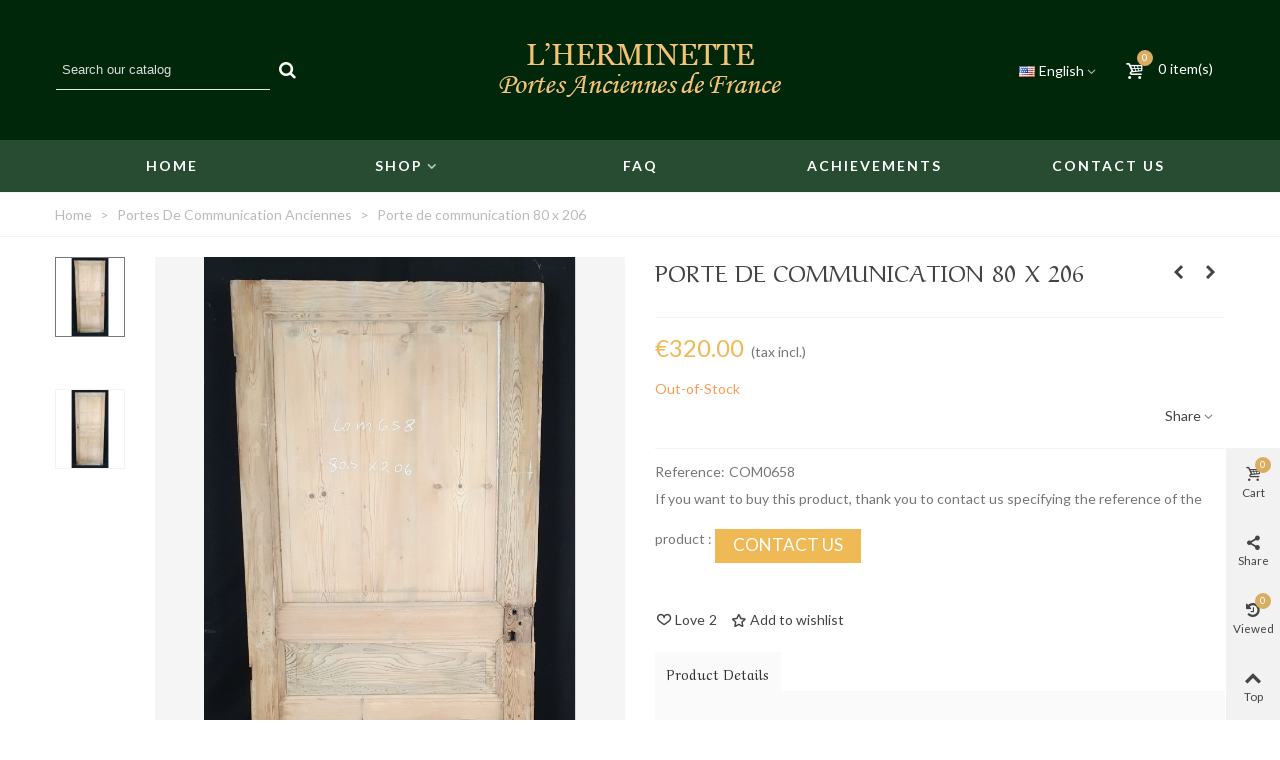

--- FILE ---
content_type: text/html; charset=utf-8
request_url: https://www.portesanciennesdefrance.fr/en/portes-de-communication-anciennes/1238-porte-de-communication-80-x-206.html
body_size: 23315
content:
<!doctype html>
<html lang="en">

  <head>
	
	  
  <meta charset="utf-8">


  <meta http-equiv="x-ua-compatible" content="ie=edge">



  <link rel="canonical" href="https://www.portesanciennesdefrance.fr/en/portes-de-communication-anciennes/1238-porte-de-communication-80-x-206.html">

  <title>Porte de communication 80 x 206</title>
  <meta name="description" content="">
  <meta name="keywords" content="">
      
                      <link rel="alternate" href="https://www.portesanciennesdefrance.fr/fr/portes-de-communication-anciennes/1238-porte-de-communication-80-x-206.html" hreflang="fr">
                  <link rel="alternate" href="https://www.portesanciennesdefrance.fr/en/portes-de-communication-anciennes/1238-porte-de-communication-80-x-206.html" hreflang="en-us">
            
  

<!--st begin -->

    <meta name="viewport" content="width=device-width, minimum-scale=0.25, maximum-scale=1.6, initial-scale=1.0" />

    <meta property="og:type" content="product">
  <meta property="og:url" content="https://www.portesanciennesdefrance.fr/en/portes-de-communication-anciennes/1238-porte-de-communication-80-x-206.html">
  <meta property="og:title" content="Porte de communication 80 x 206">
  <meta property="og:site_name" content="Portes Anciennes de France - L&#039;herminette">
  <meta property="og:description" content="">
  <meta property="og:image" content="https://www.portesanciennesdefrance.fr/2058-superlarge_default/porte-de-communication-80-x-206.jpg">
  <meta property="og:image:width" content="1200">
  <meta property="og:image:height" content="1372">
  <meta property="og:image:alt" content="Porte de communication 80 x 206">
  <meta property="product:pretax_price:amount" content="266.666667">
  <meta property="product:pretax_price:currency" content="EUR">
  <meta property="product:price:amount" content="320">
  <meta property="product:price:currency" content="EUR">
  
<!--st end -->

  <link rel="icon" type="image/vnd.microsoft.icon" href="/img/favicon.ico?1557482444">
  <link rel="shortcut icon" type="image/x-icon" href="/img/favicon.ico?1557482444">
  <!--st begin -->
    <link rel="apple-touch-icon" sizes="180x180" href="https://www.portesanciennesdefrance.fr/modules/stthemeeditor/img/favicon-180.png?1768894488" />
      <link rel="icon" type="image/png" sizes="16x16" href="https://www.portesanciennesdefrance.fr/modules/stthemeeditor/img/favicon-16.png?1768894488" />
      <link rel="icon" type="image/png" sizes="32x32" href="https://www.portesanciennesdefrance.fr/modules/stthemeeditor/img/favicon-32.png?1768894488" />
      <link rel="manifest" href="/upload/stthemeeditor/1/site.webmanifest?1768894488">
      <link rel="mask-icon" href="https://www.portesanciennesdefrance.fr/modules/stthemeeditor/img/favicon-svg.svg?1768894488" color="#e54d26">
      <meta name="msapplication-config" content="https://www.portesanciennesdefrance.fr/upload/stthemeeditor/1/browserconfig.xml?1768894488">
    
<!--st end -->

    <link rel="stylesheet" href="https://fonts.googleapis.com/css?family=Lato|Merriweather|Averia+Serif+Libre|Lato:700|Alex+Brush:regular|Fjalla+One" media="all">
  <link rel="stylesheet" href="https://www.portesanciennesdefrance.fr/themes/transformer/assets/cache/theme-a336af104.css" media="all">



    <link href="https://www.portesanciennesdefrance.fr/modules/stthemeeditor/views/css/customer-s1.css?1834" rel="stylesheet" media="all" />
  


  

  <script type="text/javascript">
        var addtocart_animation = 0;
        var click_on_header_cart = 0;
        var hover_display_cp = 1;
        var prestashop = {"cart":{"products":[],"totals":{"total":{"type":"total","label":"Total","amount":0,"value":"\u20ac0.00"},"total_including_tax":{"type":"total","label":"Total (tax incl.)","amount":0,"value":"\u20ac0.00"},"total_excluding_tax":{"type":"total","label":"Total (tax excl.)","amount":0,"value":"\u20ac0.00"}},"subtotals":{"products":{"type":"products","label":"Subtotal","amount":0,"value":"\u20ac0.00"},"discounts":null,"shipping":{"type":"shipping","label":"Shipping","amount":0,"value":"Free"},"tax":null},"products_count":0,"summary_string":"0 items","vouchers":{"allowed":0,"added":[]},"discounts":[],"minimalPurchase":0,"minimalPurchaseRequired":""},"currency":{"name":"Euro","iso_code":"EUR","iso_code_num":"978","sign":"\u20ac"},"customer":{"lastname":null,"firstname":null,"email":null,"birthday":null,"newsletter":null,"newsletter_date_add":null,"optin":null,"website":null,"company":null,"siret":null,"ape":null,"is_logged":false,"gender":{"type":null,"name":null},"addresses":[]},"language":{"name":"English (English)","iso_code":"en","locale":"en-US","language_code":"en-us","is_rtl":"0","date_format_lite":"m\/d\/Y","date_format_full":"m\/d\/Y H:i:s","id":2},"page":{"title":"","canonical":null,"meta":{"title":"Porte de communication 80 x 206","description":"","keywords":"","robots":"index"},"page_name":"product","body_classes":{"lang-en":true,"lang-rtl":false,"country-FR":true,"currency-EUR":true,"layout-full-width":true,"page-product":true,"tax-display-enabled":true,"product-id-1238":true,"product-Porte de communication 80 x 206":true,"product-id-category-27":true,"product-id-manufacturer-0":true,"product-id-supplier-0":true,"product-available-for-order":true},"admin_notifications":[]},"shop":{"name":"Portes Anciennes de France - L'herminette","logo":"\/img\/portes-anciennes-l-herminette-logo-1557482444.jpg","stores_icon":"\/img\/logo_stores.png","favicon":"\/img\/favicon.ico"},"urls":{"base_url":"https:\/\/www.portesanciennesdefrance.fr\/","current_url":"https:\/\/www.portesanciennesdefrance.fr\/en\/portes-de-communication-anciennes\/1238-porte-de-communication-80-x-206.html","shop_domain_url":"https:\/\/www.portesanciennesdefrance.fr","img_ps_url":"https:\/\/www.portesanciennesdefrance.fr\/img\/","img_cat_url":"https:\/\/www.portesanciennesdefrance.fr\/img\/c\/","img_lang_url":"https:\/\/www.portesanciennesdefrance.fr\/img\/l\/","img_prod_url":"https:\/\/www.portesanciennesdefrance.fr\/img\/p\/","img_manu_url":"https:\/\/www.portesanciennesdefrance.fr\/img\/m\/","img_sup_url":"https:\/\/www.portesanciennesdefrance.fr\/img\/su\/","img_ship_url":"https:\/\/www.portesanciennesdefrance.fr\/img\/s\/","img_store_url":"https:\/\/www.portesanciennesdefrance.fr\/img\/st\/","img_col_url":"https:\/\/www.portesanciennesdefrance.fr\/img\/co\/","img_url":"https:\/\/www.portesanciennesdefrance.fr\/themes\/transformer\/assets\/img\/","css_url":"https:\/\/www.portesanciennesdefrance.fr\/themes\/transformer\/assets\/css\/","js_url":"https:\/\/www.portesanciennesdefrance.fr\/themes\/transformer\/assets\/js\/","pic_url":"https:\/\/www.portesanciennesdefrance.fr\/upload\/","pages":{"address":"https:\/\/www.portesanciennesdefrance.fr\/en\/address","addresses":"https:\/\/www.portesanciennesdefrance.fr\/en\/addresses","authentication":"https:\/\/www.portesanciennesdefrance.fr\/en\/login","cart":"https:\/\/www.portesanciennesdefrance.fr\/en\/cart","category":"https:\/\/www.portesanciennesdefrance.fr\/en\/index.php?controller=category","cms":"https:\/\/www.portesanciennesdefrance.fr\/en\/index.php?controller=cms","contact":"https:\/\/www.portesanciennesdefrance.fr\/en\/contact-us","discount":"https:\/\/www.portesanciennesdefrance.fr\/en\/discount","guest_tracking":"https:\/\/www.portesanciennesdefrance.fr\/en\/guest-tracking","history":"https:\/\/www.portesanciennesdefrance.fr\/en\/order-history","identity":"https:\/\/www.portesanciennesdefrance.fr\/en\/identity","index":"https:\/\/www.portesanciennesdefrance.fr\/en\/","my_account":"https:\/\/www.portesanciennesdefrance.fr\/en\/my-account","order_confirmation":"https:\/\/www.portesanciennesdefrance.fr\/en\/order-confirmation","order_detail":"https:\/\/www.portesanciennesdefrance.fr\/en\/index.php?controller=order-detail","order_follow":"https:\/\/www.portesanciennesdefrance.fr\/en\/order-follow","order":"https:\/\/www.portesanciennesdefrance.fr\/en\/order","order_return":"https:\/\/www.portesanciennesdefrance.fr\/en\/index.php?controller=order-return","order_slip":"https:\/\/www.portesanciennesdefrance.fr\/en\/credit-slip","pagenotfound":"https:\/\/www.portesanciennesdefrance.fr\/en\/page-not-found","password":"https:\/\/www.portesanciennesdefrance.fr\/en\/password-recovery","pdf_invoice":"https:\/\/www.portesanciennesdefrance.fr\/en\/index.php?controller=pdf-invoice","pdf_order_return":"https:\/\/www.portesanciennesdefrance.fr\/en\/index.php?controller=pdf-order-return","pdf_order_slip":"https:\/\/www.portesanciennesdefrance.fr\/en\/index.php?controller=pdf-order-slip","prices_drop":"https:\/\/www.portesanciennesdefrance.fr\/en\/prices-drop","product":"https:\/\/www.portesanciennesdefrance.fr\/en\/index.php?controller=product","search":"https:\/\/www.portesanciennesdefrance.fr\/en\/search","sitemap":"https:\/\/www.portesanciennesdefrance.fr\/en\/Sitemap","stores":"https:\/\/www.portesanciennesdefrance.fr\/en\/stores","supplier":"https:\/\/www.portesanciennesdefrance.fr\/en\/supplier","register":"https:\/\/www.portesanciennesdefrance.fr\/en\/login?create_account=1","order_login":"https:\/\/www.portesanciennesdefrance.fr\/en\/order?login=1"},"alternative_langs":{"fr":"https:\/\/www.portesanciennesdefrance.fr\/fr\/portes-de-communication-anciennes\/1238-porte-de-communication-80-x-206.html","en-us":"https:\/\/www.portesanciennesdefrance.fr\/en\/portes-de-communication-anciennes\/1238-porte-de-communication-80-x-206.html"},"theme_assets":"\/themes\/transformer\/assets\/","actions":{"logout":"https:\/\/www.portesanciennesdefrance.fr\/en\/?mylogout="},"no_picture_image":{"bySize":{"cart_default":{"url":"https:\/\/www.portesanciennesdefrance.fr\/img\/p\/en-default-cart_default.jpg","width":70,"height":80},"small_default":{"url":"https:\/\/www.portesanciennesdefrance.fr\/img\/p\/en-default-small_default.jpg","width":105,"height":120},"cart_default_2x":{"url":"https:\/\/www.portesanciennesdefrance.fr\/img\/p\/en-default-cart_default_2x.jpg","width":140,"height":160},"small_default_2x":{"url":"https:\/\/www.portesanciennesdefrance.fr\/img\/p\/en-default-small_default_2x.jpg","width":210,"height":240},"home_default":{"url":"https:\/\/www.portesanciennesdefrance.fr\/img\/p\/en-default-home_default.jpg","width":280,"height":320},"medium_default":{"url":"https:\/\/www.portesanciennesdefrance.fr\/img\/p\/en-default-medium_default.jpg","width":370,"height":423},"home_default_2x":{"url":"https:\/\/www.portesanciennesdefrance.fr\/img\/p\/en-default-home_default_2x.jpg","width":560,"height":640},"large_default":{"url":"https:\/\/www.portesanciennesdefrance.fr\/img\/p\/en-default-large_default.jpg","width":700,"height":800},"medium_default_2x":{"url":"https:\/\/www.portesanciennesdefrance.fr\/img\/p\/en-default-medium_default_2x.jpg","width":740,"height":846},"large_default_2x":{"url":"https:\/\/www.portesanciennesdefrance.fr\/img\/p\/en-default-large_default_2x.jpg","width":1200,"height":1372},"superlarge_default":{"url":"https:\/\/www.portesanciennesdefrance.fr\/img\/p\/en-default-superlarge_default.jpg","width":1200,"height":1372},"superlarge_default_2x":{"url":"https:\/\/www.portesanciennesdefrance.fr\/img\/p\/en-default-superlarge_default_2x.jpg","width":1200,"height":1372}},"small":{"url":"https:\/\/www.portesanciennesdefrance.fr\/img\/p\/en-default-cart_default.jpg","width":70,"height":80},"medium":{"url":"https:\/\/www.portesanciennesdefrance.fr\/img\/p\/en-default-home_default_2x.jpg","width":560,"height":640},"large":{"url":"https:\/\/www.portesanciennesdefrance.fr\/img\/p\/en-default-superlarge_default_2x.jpg","width":1200,"height":1372},"legend":""}},"configuration":{"display_taxes_label":true,"is_catalog":false,"show_prices":true,"opt_in":{"partner":false},"quantity_discount":{"type":"discount","label":"Discount"},"voucher_enabled":0,"return_enabled":0},"field_required":[],"breadcrumb":{"links":[{"title":"Home","url":"https:\/\/www.portesanciennesdefrance.fr\/en\/"},{"title":"Portes De Communication Anciennes","url":"https:\/\/www.portesanciennesdefrance.fr\/en\/27-portes-de-communication-anciennes"},{"title":"Porte de communication 80 x 206","url":"https:\/\/www.portesanciennesdefrance.fr\/en\/portes-de-communication-anciennes\/1238-porte-de-communication-80-x-206.html"}],"count":3},"link":{"protocol_link":"https:\/\/","protocol_content":"https:\/\/"},"time":1768894555,"static_token":"e8d3a342abdc0bf3bfa1e7f6820dba46","token":"a5d9267ae3e382f27cc86449348ebd13"};
        var quick_search_as = true;
        var quick_search_as_min = 1;
        var quick_search_as_size = 6;
        var st_maximum_already_message = "You already have the maximum quantity available for this product.";
        var st_myloved_url = "https:\/\/www.portesanciennesdefrance.fr\/en\/module\/stlovedproduct\/myloved";
        var stgrecaptcha = {"invisible_v2":"1","site_key":"6Lf6SNoUAAAAACR7UVhhpndnCRTv_8gqlJeY_s8_","login_attempts":"5","theme":"light","type":"image","size":"normal","lang":"en","logged_in":"0","no_connect":"0","news_delay":"1","login":{"enabled":"0","selector":"body#authentication #login-form .form_content_inner .form-group:last","html":"<div class=\"stgr_login stgr_box form-group form-group-small\"><div class=\"g-recaptcha\"><\/div><\/div>","append":"2"},"register":{"enabled":"1","selector":"body#authentication #customer-form .com_grid_view","html":"<div class=\"col-lg-12\"><div class=\"stgr_register stgr_box form-group form-group-small\"><div class=\"g-recaptcha\"><\/div><\/div><\/div>","append":"0"},"contact":{"enabled":"1","selector":".contact-form .form-fields","html":"<div class=\"stgr_contact stgr_box form-group\"><label class=\"form-control-label required\">Captcha<\/label><div><div class=\"g-recaptcha\"><\/div><\/div><\/div>","append":"0"},"opclogin":{"enabled":"0","selector":"body#checkout #login-form .form_content_inner .form-group:last","html":"<div class=\"stgr_opclogin stgr_box form-group form-group-small\"><div class=\"g-recaptcha\"><\/div><\/div>","append":"2"},"opcregister":{"enabled":"0","selector":"body#checkout #customer-form .form_content_inner","html":"<div class=\"stgr_opcregister stgr_box form-group form-group-small\"><div class=\"g-recaptcha\"><\/div><\/div>","append":"0"},"emailsubscription":{"enabled":"1","selector":".block_newsletter form .col-xs-12:first","html":"<div class=\"stgr_emailsubscription stgr_box col-xs-12 mt-1\"><div class=\"g-recaptcha\"><\/div><\/div>","append":"2"},"forms":{"login":{"id":"login","val":1,"name":"Login form"},"register":{"id":"register","val":1,"name":"Register form"},"contact":{"id":"contact","val":1,"name":"Contact form"},"opclogin":{"id":"opclogin","val":1,"name":"One page checkout Login form"},"opcregister":{"id":"opcregister","val":1,"name":"One page checkout register form"},"emailsubscription":{"id":"emailsubscription","val":1,"name":"Newsletter subscription"}}};
        var stmywishlist_url = "https:\/\/www.portesanciennesdefrance.fr\/en\/module\/stwishlist\/mywishlist";
        var sttheme = {"cookie_domain":"www.portesanciennesdefrance.fr","cookie_path":"\/","drop_down":0,"is_rtl":0,"is_mobile_device":false,"gallery_image_type":"superlarge_default","thumb_image_type":"small_default","responsive":"1","responsive_max":"2","product_view_swither":"1","infinite_scroll":"0","cate_pro_lazy":"1","sticky_column":"","filter_position":"","sticky_option":"4","product_thumbnails":"1","enable_zoom":"2","enable_thickbox":"0","retina":"1","sticky_mobile_header":"0","sticky_mobile_header_height":"90","use_mobile_header":"1","pro_image_column_md":"6","submemus_animation":"0","pro_quantity_input":"2","popup_vertical_fit":"1","pro_tm_slider":"0","pro_tm_slider_cate":"1","buy_now":"0","lazyload_main_gallery":"0"};
      </script>

<!--st end -->

  <style>#st_header .search_widget_block{width:250px;}#st_header .search_widget_text, #st_header .search_widget_btn{height:40px;}#st_header .search_widget_btn{line-height:38px;}#st_header .search_widget_text{background:#00270A;}#st_header .search_widget_form_inner.input-group-with-border{border-color:#00270A;}#st_header .search_widget_btn.btn{border-color:#00270A;}#st_header .search_widget_btn{color:#ffffff;}#st_header .search_widget_btn:hover{color:#00270A;}#st_header .search_widget_btn{background:#00270A;}#st_header .search_widget_btn:hover{background:#ffffff;}</style>
<style>.top_bar_item .cart_icon_item{height:40px;line-height:38px;}.top_bar_item.shopping_cart_style_0 .ajax_cart_bag{min-width:40px;}.top_bar_item .cart_icon_item{color:#ffffff;}.top_bar_item.shopping_cart_style_0:hover .ajax_cart_bag{color:#dbad63;}.top_bar_item.shopping_cart_style_2:hover .cart_icon_item, .top_bar_item.shopping_cart_style_3:hover .cart_icon_item{color:#dbad63;}.top_bar_item .cart_icon_item{background:transparent;}.top_bar_item.shopping_cart_style_0:hover .ajax_cart_bag{background:transparent;}.top_bar_item.shopping_cart_style_2:hover .cart_icon_item, .top_bar_item.shopping_cart_style_3:hover .cart_icon_item{background:transparent;}.top_bar_item.shopping_cart_style_0 .ajax_cart_bag.cart_icon_item{border-color:transparent;}</style>
<style>.st_swiper_block_15 .st_image_layered_description .btn{color:#ffffff;}.st_swiper_block_15 .st_image_layered_description .btn{background-color:#A1714D;border-color:#A1714D;}.st_swiper_block_15 .st_image_layered_description .btn:hover{border-color:#444444;}.st_swiper_block_15 .st_image_layered_description .btn:hover{-webkit-box-shadow: none; box-shadow: none;background-color: #444444;}#st_swiper_5 {height:500px;min-height:500px;}#st_swiper_5 .swiper-pagination-bullet-active, #st_swiper_5 .swiper-pagination-progress .swiper-pagination-progressbar{background-color:#ffffff;}#st_swiper_5 .swiper-pagination-st-round .swiper-pagination-bullet.swiper-pagination-bullet-active{background-color:#ffffff;border-color:#ffffff;}#st_swiper_5 .swiper-pagination-st-round .swiper-pagination-bullet.swiper-pagination-bullet-active span{background-color:#ffffff;}#swiper_container_5{margin-top:20px;}</style>
<style>#steasy_column_5{padding-top: 0px;}#steasy_column_5{padding-bottom: 0px;}#steasy_column_6{padding-top: 0px;}#steasy_column_6{padding-bottom: 0px;}#steasy_column_6 .stsocial_2_1 li,#steasy_column_6 .stsocial_2_2 li,#steasy_column_6 .stsocial_2_3 li{padding-bottom: 16px;}#steasy_column_6 .stsocial_1_1 li,#steasy_column_6 .stsocial_1_2 li,#steasy_column_6 .stsocial_1_3 li{padding-right: 16px;}#steasy_column_6 .stsocial_list a .social_wrap{font-size: 22px;}#easycontent_container_9 {background-color:#f5f5f5;}#steasy_column_9{padding-top: 0px;}#steasy_column_9{padding-bottom: 0px;}#steasy_column_10{padding-top: 0px;}#steasy_column_10{padding-bottom: 0px;}#steasy_element_16 .easy_icon_with_text_4_1 .easy_icon{color: #a37955;}#steasy_element_16 .easy_icon_with_text_4_1 .easy_icon{border: 0px solid transparent;}#steasy_element_16 .easy_icon_with_text_4_1 .easy_icon{border-radius: 0px;}#steasy_element_16 .easy_icon_with_text_4_1 .easy_icon{font-size: 30px;}#steasy_element_16 .easy_icon_with_text_4_1 .easy_icon{width: 40px;height: 40px;line-height: 40px;}#steasy_element_16 .easy_icon_with_text_4_1 .easy_header{font-size: 14px;}#steasy_element_16 .easy_icon_with_text_4_1 .easy_header{font-weight:700;}#steasy_element_16 .easy_icon_with_text_4_1 .easy_text{color: #aaaaaa;}#steasy_element_16 .steasy_element_item{padding-left: 40px;padding-right: 40px;}#steasy_element_17 .easy_icon_with_text_4_1 .easy_icon{color: #a37955;}#steasy_element_17 .easy_icon_with_text_4_1 .easy_icon{border: 0px solid transparent;}#steasy_element_17 .easy_icon_with_text_4_1 .easy_icon{border-radius: 0px;}#steasy_element_17 .easy_icon_with_text_4_1 .easy_icon{font-size: 30px;}#steasy_element_17 .easy_icon_with_text_4_1 .easy_icon{width: 40px;height: 40px;line-height: 40px;}#steasy_element_17 .easy_icon_with_text_4_1 .easy_header{font-size: 14px;}#steasy_element_17 .easy_icon_with_text_4_1 .easy_header{font-weight:700;}#steasy_element_17 .easy_icon_with_text_4_1 .easy_text{color: #aaaaaa;}#steasy_element_17 .steasy_element_item{padding-left: 40px;padding-right: 40px;}#steasy_element_18 .easy_icon_with_text_4_1 .easy_icon{color: #a37955;}#steasy_element_18 .easy_icon_with_text_4_1 .easy_icon{border: 0px solid transparent;}#steasy_element_18 .easy_icon_with_text_4_1 .easy_icon{border-radius: 0px;}#steasy_element_18 .easy_icon_with_text_4_1 .easy_icon{font-size: 30px;}#steasy_element_18 .easy_icon_with_text_4_1 .easy_icon{width: 40px;height: 40px;line-height: 40px;}#steasy_element_18 .easy_icon_with_text_4_1 .easy_header{font-size: 14px;}#steasy_element_18 .easy_icon_with_text_4_1 .easy_header{font-weight:700;}#steasy_element_18 .easy_icon_with_text_4_1 .easy_text{color: #909090;}#steasy_element_18 .steasy_element_item{padding-left: 40px;padding-right: 40px;}#steasy_column_11{padding-top: 0px;}#steasy_column_11{padding-bottom: 0px;}#steasy_column_12{padding-top: 0px;}#steasy_column_12{padding-bottom: 0px;}#steasy_element_20 .easy_icon_with_text_4_1 .easy_icon{color: #ffffff;}#steasy_element_20 .easy_icon_with_text_4_1 .easy_icon{font-size: 16px;}#steasy_element_21 .easy_icon_with_text_4_1 .easy_icon{color: #ffffff;}#steasy_element_21 .easy_icon_with_text_4_1 .easy_icon{font-size: 16px;}#steasy_element_23 .easy_icon_with_text_4_1 .easy_icon{color: #ffffff;}#steasy_element_23 .easy_icon_with_text_4_1 .easy_icon{font-size: 16px;}#steasy_element_24 .easy_icon_with_text_4_1 .easy_icon{color: #ffffff;}#steasy_element_24 .easy_icon_with_text_4_1 .easy_icon{font-size: 16px;}#easycontent_container_41 {margin-bottom:40px;}#steasy_column_306{padding-top: 0px;}#steasy_column_306{padding-bottom: 0px;}#steasy_column_298{padding-top: 10px;}#steasy_column_298{padding-bottom: 0px;}#steasy_column_300{padding-top: 0px;}#steasy_column_300{padding-bottom: 0px;}#steasy_element_78.sttext_block{padding-top: 75px;}#steasy_element_78.sttext_block{padding-bottom: 75px;}#steasy_column_299{padding-top: 0px;}#steasy_column_299{padding-bottom: 0px;}#steasy_element_72.sttext_block{padding-top: 65px;}#steasy_element_72.sttext_block{padding-bottom: 65px;}#steasy_column_308{padding-top: 0px;}#steasy_column_308{padding-bottom: 0px;}#easycontent_44 {padding-top:100px;}#easycontent_44 {padding-bottom:100px;}#steasy_column_301{padding-top: 0px;}#steasy_column_301{padding-bottom: 0px;}#steasy_column_309{padding-top: 0px;}#steasy_column_309{padding-bottom: 0px;}#steasy_column_310{padding-top: 0px;}#steasy_column_310{padding-bottom: 0px;}#steasy_column_315{padding-top: 0px;}#steasy_column_315{padding-bottom: 0px;}#steasy_column_314{padding-top: 0px;}#steasy_column_314{padding-bottom: 0px;}#steasy_column_313{padding-top: 0px;}#steasy_column_313{padding-bottom: 0px;}</style>
<style>.social_share_1{color:#ffffff!important;}.social_share_1{background-color:#55ACEE!important;}.social_share_1:hover{color:#ffffff!important;}.social_share_1:hover{background-color:#407EAF!important;}.social_share_2{color:#ffffff!important;}.social_share_2{background-color:#3b5998!important;}.social_share_2:hover{color:#ffffff!important;}.social_share_2:hover{background-color:#2E4674!important;}.social_share_3{color:#ffffff!important;}.social_share_3{background-color:#DD4D40!important;}.social_share_3:hover{color:#ffffff!important;}.social_share_3:hover{background-color:#2E4674!important;}.social_share_4{color:#ffffff!important;}.social_share_4{background-color:#BD081C!important;}.social_share_4:hover{color:#ffffff!important;}.social_share_4:hover{background-color:#8B0815!important;}</style>
<style> .breadcrumb_spacing{height:20px;} #page_banner_container_1 .breadcrumb_nav, #page_banner_container_1 .breadcrumb_nav a{color: #bbbbbb;} #page_banner_container_1 .style_content, #page_banner_container_1 .style_content a{color: #bbbbbb;} #page_banner_container_1 .breadcrumb_nav a{color: #bbbbbb;} #page_banner_container_1 .style_content a{color: #bbbbbb;} #page_banner_container_1 .breadcrumb_nav a:hover{color: #092F13;} #page_banner_container_1 .style_content a:hover{color: #092F13;} #page_banner_container_1 {border-top-width: 1px;} #page_banner_container_1 {border-bottom-width: 1px;} #page_banner_container_1 {padding-top: 11px;} #page_banner_container_1 {padding-bottom: 11px;} #page_banner_container_1 {margin-top:0px;}</style>
<style>#side_products_cart{right: 0; left: auto; border-left-width: 4px;border-right-width: 0;}.is_rtl #side_products_cart{left: 0; right: auto;border-left-width:0;border-right-width: 4px;}#side_products_cart .st-menu-header .close_right_side{left: 4px; right: auto;}.is_rtl #side_products_cart .st-menu-header .close_right_side{left: auto; right: 4px;}#side_share{right: 0; left: auto; border-left-width: 4px;border-right-width: 0;}.is_rtl #side_share{left: 0; right: auto;border-left-width:0;border-right-width: 4px;}#side_share .st-menu-header .close_right_side{left: 4px; right: auto;}.is_rtl #side_share .st-menu-header .close_right_side{left: auto; right: 4px;}#side_viewed{right: 0; left: auto; border-left-width: 4px;border-right-width: 0;}.is_rtl #side_viewed{left: 0; right: auto;border-left-width:0;border-right-width: 4px;}#side_viewed .st-menu-header .close_right_side{left: 4px; right: auto;}.is_rtl #side_viewed .st-menu-header .close_right_side{left: auto; right: 4px;}#rightbar_5.mobile_bar_item{color:#ffffff}#side_mobile_nav{right: 0; left: auto; border-left-width: 4px;border-right-width: 0;}.is_rtl #side_mobile_nav{left: 0; right: auto;border-left-width:0;border-right-width: 4px;}#side_mobile_nav .st-menu-header .close_right_side{left: 4px; right: auto;}.is_rtl #side_mobile_nav .st-menu-header .close_right_side{left: auto; right: 4px;}#rightbar_4.mobile_bar_item{color:#ffffff}#side_stmobilemenu{right: auto; left: 0; border-left-width: 0;border-right-width: 4px;}.is_rtl #side_stmobilemenu{left: auto; right: 0;border-left-width:4px;border-right-width: 0;}#side_stmobilemenu .st-menu-header .close_right_side{left: auto; right: 4px;}.is_rtl #side_stmobilemenu .st-menu-header .close_right_side{left: 4px; right: auto;}#rightbar{-webkit-flex-grow: 4; -moz-flex-grow: 4; flex-grow: 4; -ms-flex-positive: 4;}#leftbar{-webkit-flex-grow: 0; -moz-flex-grow: 0; flex-grow: 0; -ms-flex-positive: 0;}#rightbar{top:auto; bottom:0%;}#leftbar{top:auto; bottom:0%;}</style>
<style>.st_sticker_4{border-color:#999999;}.st_sticker_4{border-width:2px;}.pro_first_box .st_sticker_4.flag_1:before, .pro_first_box .st_sticker_4.flag_2:before{top:-2px;}.pro_first_box .st_sticker_4.flag_1:before{right:-13px;}.pro_first_box .st_sticker_4.flag_2:before{left:-13px;}.st_sticker_1{color:#ffffff;}.st_sticker_1{background:rgba(6,161,97,1);}.st_sticker_1{background:rgba(6,161,97,1);}.pro_first_box .st_sticker_1.flag_1:before, .pro_first_box .st_sticker_1.flag_2:before{border-top-color:#06a161;border-bottom-color:#06a161;}.st_sticker_1{border-width:0px;}.st_sticker_1{height:20px;line-height:20px;}.pro_first_box .st_sticker_1.flag_1:before, .pro_first_box .st_sticker_1.flag_2:before{height:20px;width:10px;border-width:10px;}.pro_first_box .st_sticker_1.flag_1:before, .pro_first_box .st_sticker_1.flag_2:before{top:-0px;}.pro_first_box .st_sticker_1.flag_1:before{right:-10px;}.pro_first_box .st_sticker_1.flag_2:before{left:-10px;}.st_sticker_1{left:0px;}.st_sticker_1{top:20px;}.st_sticker_2{color:#ffffff;}.st_sticker_2{background:rgba(255,138,0,1);}.st_sticker_2{background:rgba(255,138,0,1);}.pro_first_box .st_sticker_2.flag_1:before, .pro_first_box .st_sticker_2.flag_2:before{border-top-color:#FF8A00;border-bottom-color:#FF8A00;}.st_sticker_2{border-width:0px;}.st_sticker_2{height:20px;line-height:20px;}.pro_first_box .st_sticker_2.flag_1:before, .pro_first_box .st_sticker_2.flag_2:before{height:20px;width:10px;border-width:10px;}.pro_first_box .st_sticker_2.flag_1:before, .pro_first_box .st_sticker_2.flag_2:before{top:-0px;}.pro_first_box .st_sticker_2.flag_1:before{right:-10px;}.pro_first_box .st_sticker_2.flag_2:before{left:-10px;}.st_sticker_2{right:0px;}.st_sticker_2{top:20px;}</style>
<style>
#st_mega_menu_wrap #st_menu_7 .stmenu_sub,#st_mega_menu_wrap #st_menu_7 .stmenu_vs{padding-bottom:21px;}
</style>
<script>
//<![CDATA[
var ins_follow = "Follow";
var ins_posts = "Posts";
var ins_followers = "Followers";
var ins_following = "Following";
var stinstagram_view_in_ins = "View in Instagram";
var stinstagram_view_larger = "Click to view larger";
var st_timeago_suffixAgo= "ago";
var st_timeago_suffixFromNow= "from now";
var st_timeago_inPast= "any moment now";
var st_timeago_seconds= "less than a minute";
var st_timeago_minute= "about a minute";
var st_timeago_minutes= "#d minutes";
var st_timeago_hour= "about an hour";
var st_timeago_hours= "about #d hours";
var st_timeago_day= "a day";
var st_timeago_days= "#d days";
var st_timeago_month= "about a month";
var st_timeago_months= "#d months";
var st_timeago_year= "about a year";
var st_timeago_years= "#d years";
var st_timeago_years= "#d years";
var ins_previous= "Previous";
var ins_next= "Next";

var instagram_block_array={'profile':[],'feed':[]};

//]]>
</script><style>.love_product .btn_text{margin-right:4px;}</style>


<link rel="stylesheet" href="https://use.fontawesome.com/releases/v5.0.12/css/all.css" integrity="sha384-G0fIWCsCzJIMAVNQPfjH08cyYaUtMwjJwqiRKxxE/rx96Uroj1BtIQ6MLJuheaO9" crossorigin="anonymous">

<link href="https://fonts.googleapis.com/css?family=Lato:300,400,700,900" rel="stylesheet">

<link href="https://fonts.googleapis.com/css?family=Aref+Ruqaa:400,700" rel="stylesheet">
<meta name="p:domain_verify" content="b1cfcc536e1a0788c5370c937332f05a"/>

<meta name="google-site-verification" content="wxxaKtwjm7EptSwfN-PG3ZYpfpAfTQo-YKOlx82aepI" />
<meta name="google-site-verification" content="sGZaNJIY2mG3sf4D1CdWD2fh0m7908lQsBcogUVy4AM" />
	
  </head>
  <body id="product" class="product lang-en country-fr currency-eur layout-full-width page-product tax-display-enabled product-id-1238 product-porte-de-communication-80-x-206 product-id-category-27 product-id-manufacturer-0 product-id-supplier-0 product-available-for-order   lang_en    desktop_device  slide_lr_column   	 hide-left-column hide-right-column 
  ">	
      
    
	<div id="st-container" class="st-container st-effect-0">
	  <div class="st-pusher">
		<div class="st-content"><!-- this is the wrapper for the content -->
		  <div class="st-content-inner">
	<!-- off-canvas-end -->

	<main id="body_wrapper">
	  	  
			  
	  <div class="header-container  ">
	  <header id="st_header" class="animated fast">
		
		  
    

  <section id="mobile_bar" class="animated fast">
    <div class="container">
      <div id="mobile_bar_top" class="flex_container">
                  <div id="mobile_bar_left">
            <div class="flex_container">
            	                	<a id="rightbar_4"  href="javascript:;" class="mobile_bar_tri  menu_mobile_bar_tri mobile_bar_item  " data-name="side_stmobilemenu" data-direction="open_bar_left" rel="nofollow" title="Menu">
	    <i class="fto-menu fs_xl"></i>
	    <span class="mobile_bar_tri_text">Menu</span>
	</a>

            </div>
          </div>
          <div id="mobile_bar_center" class="flex_child">
            <div class="flex_container  flex_center ">            	                            <a class="mobile_logo" href="https://www.portesanciennesdefrance.fr/" title="Portes Anciennes de France - L&#039;herminette">
              <img class="logo" src="/img/portes-anciennes-l-herminette-logo-1557482444.jpg"  alt="Portes Anciennes de France - L&#039;herminette" width="300" height="54"/>
            </a>
        
              	              
            </div>
          </div>
          <div id="mobile_bar_right">
            <div class="flex_container">	<a id="rightbar_5"  href="javascript:;" class="mobile_bar_tri  customer_mobile_bar_tri mobile_bar_item " data-name="side_mobile_nav" data-direction="open_bar_right" href="javascript:;" rel="nofollow" title="Settings">
	    <i class="fto-ellipsis fs_xl"></i>
	    <span class="mobile_bar_tri_text">Settings</span>
	</a>
</div>
          </div>
      </div>
      <div id="mobile_bar_bottom" class="flex_container">
        
      </div>
    </div>
  </section>


        

  <div id="header_primary" class=" hide_when_sticky ">
    <div class="wide_container">
      <div id="header_primary_container" class="container">
        <div id="header_primary_row" class="flex_container  logo_center ">
                                  <div id="header_left" class="">
            <div class="flex_container header_box  flex_left ">
                                            <div class="search_widget_block search_widget_0">
<div class="search_widget" data-search-controller-url="//www.portesanciennesdefrance.fr/en/search">
	<form method="get" action="//www.portesanciennesdefrance.fr/en/search" class="search_widget_form">
		<input type="hidden" name="controller" value="search">
		<div class="search_widget_form_inner input-group round_item js-parent-focus input-group-with-border">
	      <input type="text" class="form-control search_widget_text js-child-focus" name="s" value="" placeholder="Search our catalog">
	      <span class="input-group-btn">
	        <button class="btn btn-search btn-spin search_widget_btn link_color icon_btn" type="submit"><i class="fto-search-1"></i><span class="icon_text">Search</span></button>
	      </span>
	    </div>

	</form>
	<div class="search_results  search_show_img  search_show_name  search_show_price "></div>
	<a href="javascript:;" title="More products." rel="nofollow" class="display_none search_more_products go">Click for more products.</a>
	<div class="display_none search_no_products">No produts were found.</div>
</div>
</div>

                          </div>
          </div>
            <div id="header_center" class="">
              <div class="flex_container header_box  flex_center ">
                                      <div class="logo_box">
          <div class="slogan_horizon">
            <a class="shop_logo" href="https://www.portesanciennesdefrance.fr/" title="Portes Anciennes de France - L&#039;herminette">
                <img class="logo" src="/img/portes-anciennes-l-herminette-logo-1557482444.jpg"  alt="Portes Anciennes de France - L&#039;herminette" width="300" height="54"/>
            </a>
                      </div>
                  </div>
        
                                          </div>
            </div>
          <div id="header_right" class="">
            <div id="header_right_top" class="flex_container header_box  flex_right ">
                	<div id="languages-block-top-mod" class="languages-block top_bar_item dropdown_wrap"><div class="dropdown_tri  dropdown_tri_in  header_item" aria-haspopup="true" aria-expanded="false"><img src="https://www.portesanciennesdefrance.fr/img/l/2.jpg" alt="en" width="16" height="11" class="mar_r4" />English<i class="fto-angle-down arrow_down arrow"></i><i class="fto-angle-up arrow_up arrow"></i></div>
				<div class="dropdown_list" aria-labelledby="Language selector">
			<ul class="dropdown_box dropdown_list_ul">
					        							<li>
						<a class="dropdown_list_item" href="https://www.portesanciennesdefrance.fr/fr/portes-de-communication-anciennes/1238-porte-de-communication-80-x-206.html" title="Français" rel="alternate" hreflang="fr">
					    <img src="https://www.portesanciennesdefrance.fr/img/l/1.jpg" alt="fr" width="16" height="11" class="mar_r4" />Français						</a>
					</li>
										        									</ul>
		</div>
			</div>
<div class="blockcart dropdown_wrap top_bar_item shopping_cart_style_0 clearfix" data-refresh-url="//www.portesanciennesdefrance.fr/en/module/stshoppingcart/ajax"><a href="//www.portesanciennesdefrance.fr/en/cart?action=show" title="View my shopping cart" rel="nofollow" class="st_shopping_cart dropdown_tri header_item " data-name="side_products_cart" data-direction="open_bar_right"><div class="flex_container"><div class="ajax_cart_bag cart_icon_item"><i class="fto-glyph icon_btn"></i><span class="ajax_cart_quantity amount_circle ">0</span></div><span class="ajax_cart_quantity cart_icon_item">0</span><span class="ajax_cart_product_txt cart_icon_item">item(s)</span></div></a><div class="dropdown_list cart_body  no_show_empty "><div class="dropdown_box">      <div class="shoppingcart-list">
              <div class="cart_empty">Your shopping cart is empty.</div>
            </div></div></div></div>
            </div>
                      </div>
        </div>
      </div>
    </div>
  </div>
  


                <section id="top_extra" class="main_menu_has_widgets_0">
      <div class="wide_container boxed_megamenu">      <div class="st_mega_menu_container animated fast">
      <div class="container">
        <div id="top_extra_container" class="flex_container ">
            	<nav id="st_mega_menu_wrap" class=" flex_child flex_full ">
		<ul class="st_mega_menu clearfix mu_level_0">
						<li id="st_menu_1" class="ml_level_0 m_alignment_0">
			<a id="st_ma_1" href="https://www.portesanciennesdefrance.fr/en/" class="ma_level_0" title="Home">Home</a>
					</li>
					<li id="st_menu_7" class="ml_level_0 m_alignment_1">
			<a id="st_ma_7" href="https://www.portesanciennesdefrance.fr/en/" class="ma_level_0 is_parent" title="Home">Shop</a>
									<ul id="st_menu_multi_level_7" class="stmenu_sub stmenu_multi_level">
		<li class="ml_level_1"><a id="st_ma_9" href="https://www.portesanciennesdefrance.fr/en/27-portes-de-communication-anciennes" title="Portes De Communication Anciennes"  class="ma_level_1 ma_item  has_children "><i class="fto-angle-right list_arrow"></i>Portes De Communication Anciennes<span class="is_parent_icon"><b class="is_parent_icon_h"></b><b class="is_parent_icon_v"></b></span></a>		<ul class="mu_level_2 p_granditem_1">
					<li class="ml_level_2 granditem_0 p_granditem_1">
			<div class="menu_a_wrap">
			<a href="https://www.portesanciennesdefrance.fr/en/28-pine-doors" title="Pine doors" class="ma_level_2 ma_item "><i class="fto-angle-right list_arrow"></i>Pine doors</a>
						</div>
				</li>
					<li class="ml_level_2 granditem_0 p_granditem_1">
			<div class="menu_a_wrap">
			<a href="https://www.portesanciennesdefrance.fr/en/29-oak-doors" title="Oak doors" class="ma_level_2 ma_item "><i class="fto-angle-right list_arrow"></i>Oak doors</a>
						</div>
				</li>
					<li class="ml_level_2 granditem_0 p_granditem_1">
			<div class="menu_a_wrap">
			<a href="https://www.portesanciennesdefrance.fr/en/30-walnut-door" title="Walnut door" class="ma_level_2 ma_item "><i class="fto-angle-right list_arrow"></i>Walnut door</a>
						</div>
				</li>
					<li class="ml_level_2 granditem_0 p_granditem_1">
			<div class="menu_a_wrap">
			<a href="https://www.portesanciennesdefrance.fr/en/43-double-doors" title="Double doors" class="ma_level_2 ma_item "><i class="fto-angle-right list_arrow"></i>Double doors</a>
						</div>
				</li>
		</ul>
</li><li class="ml_level_1"><a id="st_ma_10" href="https://www.portesanciennesdefrance.fr/en/25-portes-de-placard-anciennes" title="Portes De Placard Anciennes"  class="ma_level_1 ma_item  has_children "><i class="fto-angle-right list_arrow"></i>Portes De Placard Anciennes<span class="is_parent_icon"><b class="is_parent_icon_h"></b><b class="is_parent_icon_v"></b></span></a>		<ul class="mu_level_2 p_granditem_1">
					<li class="ml_level_2 granditem_0 p_granditem_1">
			<div class="menu_a_wrap">
			<a href="https://www.portesanciennesdefrance.fr/en/44-single-door" title="Single door" class="ma_level_2 ma_item "><i class="fto-angle-right list_arrow"></i>Single door</a>
						</div>
				</li>
					<li class="ml_level_2 granditem_0 p_granditem_1">
			<div class="menu_a_wrap">
			<a href="https://www.portesanciennesdefrance.fr/en/45-double-doors" title="Double doors" class="ma_level_2 ma_item "><i class="fto-angle-right list_arrow"></i>Double doors</a>
						</div>
				</li>
		</ul>
</li><li class="ml_level_1"><a id="st_ma_11" href="https://www.portesanciennesdefrance.fr/en/26-portes-d-int-rieur-vitr-es" title="Portes D&#039;Intérieur Vitrées"  class="ma_level_1 ma_item  has_children "><i class="fto-angle-right list_arrow"></i>Portes D&#039;Intérieur Vitrées<span class="is_parent_icon"><b class="is_parent_icon_h"></b><b class="is_parent_icon_v"></b></span></a>		<ul class="mu_level_2 p_granditem_1">
					<li class="ml_level_2 granditem_0 p_granditem_1">
			<div class="menu_a_wrap">
			<a href="https://www.portesanciennesdefrance.fr/en/59-porte-simple" title="Porte simple" class="ma_level_2 ma_item "><i class="fto-angle-right list_arrow"></i>Porte simple</a>
						</div>
				</li>
					<li class="ml_level_2 granditem_0 p_granditem_1">
			<div class="menu_a_wrap">
			<a href="https://www.portesanciennesdefrance.fr/en/60-porte-double" title="Porte double" class="ma_level_2 ma_item "><i class="fto-angle-right list_arrow"></i>Porte double</a>
						</div>
				</li>
		</ul>
</li><li class="ml_level_1"><a id="st_ma_12" href="https://www.portesanciennesdefrance.fr/en/31-entrance-door" title="Entrance door"  class="ma_level_1 ma_item  has_children "><i class="fto-angle-right list_arrow"></i>Entrance door<span class="is_parent_icon"><b class="is_parent_icon_h"></b><b class="is_parent_icon_v"></b></span></a>		<ul class="mu_level_2 p_granditem_1">
					<li class="ml_level_2 granditem_0 p_granditem_1">
			<div class="menu_a_wrap">
			<a href="https://www.portesanciennesdefrance.fr/en/61-porte-simple" title="Porte simple" class="ma_level_2 ma_item "><i class="fto-angle-right list_arrow"></i>Porte simple</a>
						</div>
				</li>
					<li class="ml_level_2 granditem_0 p_granditem_1">
			<div class="menu_a_wrap">
			<a href="https://www.portesanciennesdefrance.fr/en/62-porte-double" title="Porte double" class="ma_level_2 ma_item "><i class="fto-angle-right list_arrow"></i>Porte double</a>
						</div>
				</li>
		</ul>
</li><li class="ml_level_1"><a id="st_ma_13" href="https://www.portesanciennesdefrance.fr/en/23-portes-fermi-res-anciennes" title="Portes Fermières Anciennes"  class="ma_level_1 ma_item "><i class="fto-angle-right list_arrow"></i>Portes Fermières Anciennes</a></li><li class="ml_level_1"><a id="st_ma_14" href="https://www.portesanciennesdefrance.fr/en/24-portes-sous-vasque" title="Portes sous vasque"  class="ma_level_1 ma_item "><i class="fto-angle-right list_arrow"></i>Portes sous vasque</a></li><li class="ml_level_1"><a id="st_ma_15" href="https://www.portesanciennesdefrance.fr/en/19-volets-d-ext-rieur" title="Volets d&#039;extérieur"  class="ma_level_1 ma_item "><i class="fto-angle-right list_arrow"></i>Volets d&#039;extérieur</a></li><li class="ml_level_1"><a id="st_ma_31" href="https://www.portesanciennesdefrance.fr/en/63-volets-d-int-rieur" title="Volets d&#039;intérieur"  class="ma_level_1 ma_item "><i class="fto-angle-right list_arrow"></i>Volets d&#039;intérieur</a></li><li class="ml_level_1"><a id="st_ma_32" href="https://www.portesanciennesdefrance.fr/en/64-volets-persiennes" title="Volets Persiennes"  class="ma_level_1 ma_item "><i class="fto-angle-right list_arrow"></i>Volets Persiennes</a></li><li class="ml_level_1"><a id="st_ma_16" href="https://www.portesanciennesdefrance.fr/en/33-windows" title="Windows"  class="ma_level_1 ma_item "><i class="fto-angle-right list_arrow"></i>Windows</a></li><li class="ml_level_1"><a id="st_ma_27" href="https://www.portesanciennesdefrance.fr/en/22-wood-paneling" title="Wood paneling"  class="ma_level_1 ma_item "><i class="fto-angle-right list_arrow"></i>Wood paneling</a></li><li class="ml_level_1"><a id="st_ma_28" href="https://www.portesanciennesdefrance.fr/en/42-exceptionnal" title="Exceptionnal"  class="ma_level_1 ma_item "><i class="fto-angle-right list_arrow"></i>Exceptionnal</a></li><li class="ml_level_1"><a id="st_ma_30" href="https://www.portesanciennesdefrance.fr/en/58-quincaillerie" title="Quincaillerie"  class="ma_level_1 ma_item  has_children "><i class="fto-angle-right list_arrow"></i>Quincaillerie<span class="is_parent_icon"><b class="is_parent_icon_h"></b><b class="is_parent_icon_v"></b></span></a>		<ul class="mu_level_2 p_granditem_1">
					<li class="ml_level_2 granditem_0 p_granditem_1">
			<div class="menu_a_wrap">
			<a href="https://www.portesanciennesdefrance.fr/en/72-rails-coulissants" title="Rails coulissants" class="ma_level_2 ma_item "><i class="fto-angle-right list_arrow"></i>Rails coulissants</a>
						</div>
				</li>
					<li class="ml_level_2 granditem_0 p_granditem_1">
			<div class="menu_a_wrap">
			<a href="https://www.portesanciennesdefrance.fr/en/54-serrure-clenche-et-loquet-poucier" title="Serrure, clenche et loquet poucier" class="ma_level_2 ma_item "><i class="fto-angle-right list_arrow"></i>Serrure, clenche et loquet poucier</a>
						</div>
				</li>
					<li class="ml_level_2 granditem_0 p_granditem_1">
			<div class="menu_a_wrap">
			<a href="https://www.portesanciennesdefrance.fr/en/56-bouton-et-poignee" title="Bouton et poignée" class="ma_level_2 ma_item "><i class="fto-angle-right list_arrow"></i>Bouton et poignée</a>
						</div>
				</li>
					<li class="ml_level_2 granditem_0 p_granditem_1">
			<div class="menu_a_wrap">
			<a href="https://www.portesanciennesdefrance.fr/en/74-charni-res-pentures-fiches-paumelles" title="Charnières Pentures Fiches Paumelles" class="ma_level_2 ma_item "><i class="fto-angle-right list_arrow"></i>Charnières Pentures Fiches Paumelles</a>
						</div>
				</li>
					<li class="ml_level_2 granditem_0 p_granditem_1">
			<div class="menu_a_wrap">
			<a href="https://www.portesanciennesdefrance.fr/en/55-targettes-verrous" title="Targettes Verrous" class="ma_level_2 ma_item "><i class="fto-angle-right list_arrow"></i>Targettes Verrous</a>
						</div>
				</li>
					<li class="ml_level_2 granditem_0 p_granditem_1">
			<div class="menu_a_wrap">
			<a href="https://www.portesanciennesdefrance.fr/en/57-quincaillerie-exceptionnel" title="Quincaillerie exceptionnel" class="ma_level_2 ma_item "><i class="fto-angle-right list_arrow"></i>Quincaillerie exceptionnel</a>
						</div>
				</li>
		</ul>
</li>		</ul>
						</li>
					<li id="st_menu_33" class="ml_level_0 m_alignment_0">
			<a id="st_ma_33" href="https://www.portesanciennesdefrance.fr/en/content/8-foire-aux-questions" class="ma_level_0" title="FOIRE AUX QUESTIONS">FAQ</a>
					</li>
					<li id="st_menu_22" class="ml_level_0 m_alignment_0">
			<a id="st_ma_22" href="https://www.portesanciennesdefrance.fr/en/content/6-achievements" class="ma_level_0" title="Achievements">Achievements</a>
					</li>
					<li id="st_menu_20" class="ml_level_0 m_alignment_0">
			<a id="st_ma_20" href="https://www.portesanciennesdefrance.fr/en/contact-us" class="ma_level_0" title="Contact us">Contact us</a>
					</li>
	</ul>	</nav>
                    </div>
      </div>
      </div>
      </div> 
  </section>
  		
	  </header>
	  </div>
	  
					<div id="page_banner_container_1" class="breadcrumb_wrapper " >
				  <div class="container"><div class="row">
				<div class="col-12  text-1 ">
									  				  <nav data-depth="3" class="breadcrumb_nav">
					<ul itemscope itemtype="http://schema.org/BreadcrumbList">
					  						<li itemprop="itemListElement" itemscope itemtype="http://schema.org/ListItem">
						  <a itemprop="item" href="https://www.portesanciennesdefrance.fr/en/" class="text_color" title="Home">
							<span itemprop="name">Home</span>
						  </a>
						  <meta itemprop="position" content="1">
						</li>
						<li class="navigation-pipe">></li>					  						<li itemprop="itemListElement" itemscope itemtype="http://schema.org/ListItem">
						  <a itemprop="item" href="https://www.portesanciennesdefrance.fr/en/27-portes-de-communication-anciennes" class="text_color" title="Portes De Communication Anciennes">
							<span itemprop="name">Portes De Communication Anciennes</span>
						  </a>
						  <meta itemprop="position" content="2">
						</li>
						<li class="navigation-pipe">></li>					  						<li itemprop="itemListElement" itemscope itemtype="http://schema.org/ListItem">
						  <a itemprop="item" href="https://www.portesanciennesdefrance.fr/en/portes-de-communication-anciennes/1238-porte-de-communication-80-x-206.html" class="text_color" title="Porte de communication 80 x 206">
							<span itemprop="name">Porte de communication 80 x 206</span>
						  </a>
						  <meta itemprop="position" content="3">
						</li>
											  					</ul>
				  </nav>
				  				</div>
		  </div></div>
				</div>
	
		<div class="breadcrumb_spacing"></div>	  
	  
		<aside id="notifications">
  <div class="container">
    
    
    
      </div>
</aside>
	  

	  
		  
		  
		  
	  
        <section id="main" itemscope itemtype="https://schema.org/Product" >
      <div class="product_first_section">
      <div class=" container ">
             <meta itemprop="url" content="https://www.portesanciennesdefrance.fr/en/portes-de-communication-anciennes/1238-porte-de-communication-80-x-206.html">
    <div class="row product_page_container product_page_layout_0">
      <div class="product_left_column col-lg-6 mb-2">
        
          <section class="product_left_content mb-2">
            

              
                                  
                <div class="images-container pro_number_1">
<div class="images-container-1  row ">
<div class="pro_gallery_top_container  col-9 col-md-10  push-3 push-md-2  mb-3">
  <div class="pro_gallery_top_inner posi_rel">
  
                                                  

  
  
        <div class="swiper-container pro_gallery_top swiper-button-lr  swiper-navigation-rectangle " >
        <div class="swiper-wrapper">
                                                                                                      <div class="swiper-slide">
                <div class="easyzoom--overlay  easyzoom   disable_easyzoom_on_mobile ">
                    <a href="https://www.portesanciennesdefrance.fr/2058-superlarge_default/porte-de-communication-80-x-206.jpg" class="  replace-2x "  title="Porte de communication 80 x 206">
                        <img
                          class="pro_gallery_item swiper-lazy"
                          data-src="https://www.portesanciennesdefrance.fr/2058-superlarge_default/porte-de-communication-80-x-206.jpg"
                           data-srcset="https://www.portesanciennesdefrance.fr/2058-superlarge_default_2x/porte-de-communication-80-x-206.jpg 2x"                           alt="Porte de communication 80 x 206"
                          width="1200"
                          height="1372"
                          data-id_image="2058"
                           itemprop="image" content="https://www.portesanciennesdefrance.fr/2058-superlarge_default/porte-de-communication-80-x-206.jpg"                         />
                    </a>
                </div>
              </div>                                                                            <div class="swiper-slide">
                <div class="easyzoom--overlay  easyzoom   disable_easyzoom_on_mobile ">
                    <a href="https://www.portesanciennesdefrance.fr/2059-superlarge_default/porte-de-communication-80-x-206.jpg" class="  replace-2x "  title="Porte de communication 80 x 206">
                        <img
                          class="pro_gallery_item swiper-lazy"
                          data-src="https://www.portesanciennesdefrance.fr/2059-superlarge_default/porte-de-communication-80-x-206.jpg"
                           data-srcset="https://www.portesanciennesdefrance.fr/2059-superlarge_default_2x/porte-de-communication-80-x-206.jpg 2x"                           alt="Porte de communication 80 x 206"
                          width="1200"
                          height="1372"
                          data-id_image="2059"
                           itemprop="image" content="https://www.portesanciennesdefrance.fr/2059-superlarge_default/porte-de-communication-80-x-206.jpg"                         />
                    </a>
                </div>
              </div>                                    </div>
        <div class="swiper-button swiper-button-next"><i class="fto-left-open-3 slider_arrow_left"></i><i class="fto-right-open-3 slider_arrow_right"></i></div>
        <div class="swiper-button swiper-button-prev"><i class="fto-left-open-3 slider_arrow_left"></i><i class="fto-right-open-3 slider_arrow_right"></i></div>
            </div>
    <script type="text/javascript">
    //<![CDATA[
        
        if(typeof(swiper_options) ==='undefined')
        var swiper_options = [];
        
        
        swiper_options.push({
            
            id_st: '.pro_gallery_top',
            speed: 0,
            spaceBetween: 20,
            nextButton: '.pro_gallery_top .swiper-button-next',
            prevButton: '.pro_gallery_top .swiper-button-prev',
                        loop: false,
            watchSlidesProgress: true,
            watchSlidesVisibility: true,
            slidesPerView: 1,
                                    
            breakpoints: {
                
                                1440: {slidesPerView: 1 },                1200: {slidesPerView: 1 },                992: {slidesPerView: 2 },
                768: {slidesPerView: 2 },
                480: {slidesPerView: 1 }
            },
            
                        onSlideChangeEnd: function(swiper){
              prestashop.easyzoom.init(swiper.wrapper.find('.swiper-slide-visible .easyzoom'));
            },
            onInit : function (swiper) {
                  prestashop.easyzoom.init(swiper.wrapper.find('.swiper-slide-visible .easyzoom'));
                  $('.pro_popup_trigger_box a').removeClass('st_active').eq(swiper.activeIndex).addClass('st_active');

                  if($(swiper.slides).length==$(swiper.slides).filter('.swiper-slide-visible').length)
                  {
                      $(swiper.params.nextButton).hide();
                      $(swiper.params.prevButton).hide();
                  }
                  else
                  {
                      $(swiper.params.nextButton).show();
                      $(swiper.params.prevButton).show();
                  }
              },
            onSlideChangeStart : function (swiper) {
                  $('.pro_popup_trigger_box a').removeClass('st_active').eq(swiper.activeIndex).addClass('st_active');
              },
            onClick: function(swiper){
              if($('.pro_gallery_thumbs').length && typeof($('.pro_gallery_thumbs')[0].swiper)!=='undefined')
                  {
                    $('.pro_gallery_thumbs')[0].swiper.slideTo(swiper.activeIndex);
                    $($('.pro_gallery_thumbs')[0].swiper.slides).removeClass('clicked_thumb').eq(swiper.activeIndex).addClass('clicked_thumb');
                  }
            },
            roundLengths: true,
            lazyLoading: true,
            lazyLoadingInPrevNext: true,
            lazyLoadingInPrevNextAmount: 2,
            initialSlide: 0
        
        });
         
    //]]>
    </script>
  
  </div>
</div>
<div class="pro_gallery_thumbs_container  col-3 col-md-2 pro_gallery_thumbs_vertical  pull-9  pull-md-10 ">
  
    <div class="swiper-container pro_gallery_thumbs swiper-button-lr  swiper-navigation-rectangle   " >
        <div class="swiper-wrapper">
                                                                  <div class="swiper-slide  clicked_thumb ">
                <div class="pro_gallery_thumb_box general_border  curr_combination_thumb ">
                  <img
                      class="pro_gallery_thumb swiper-lazy"
                      data-src="https://www.portesanciennesdefrance.fr/2058-small_default/porte-de-communication-80-x-206.jpg"
                       data-srcset="https://www.portesanciennesdefrance.fr/2058-small_default_2x/porte-de-communication-80-x-206.jpg 2x"                       alt=""
                      width="105"
                      height="120"
                                          /> 
                </div>
              </div>                                                      <div class="swiper-slide ">
                <div class="pro_gallery_thumb_box general_border  curr_combination_thumb ">
                  <img
                      class="pro_gallery_thumb swiper-lazy"
                      data-src="https://www.portesanciennesdefrance.fr/2059-small_default/porte-de-communication-80-x-206.jpg"
                       data-srcset="https://www.portesanciennesdefrance.fr/2059-small_default_2x/porte-de-communication-80-x-206.jpg 2x"                       alt=""
                      width="105"
                      height="120"
                                          /> 
                </div>
              </div>                                </div>
                <div class="swiper-button swiper-button-top"><i class="fto-up-open slider_arrow_top"></i><i class="fto-down-open slider_arrow_bottom"></i></div>
        <div class="swiper-button swiper-button-bottom"><i class="fto-up-open slider_arrow_top"></i><i class="fto-down-open slider_arrow_bottom"></i></div>
            </div>
    <script type="text/javascript">
    //<![CDATA[
    sttheme.product_thumbnails = 1;
            
        if(typeof(swiper_options) ==='undefined')
        var swiper_options = [];
        
        
        swiper_options.push({
            
            id_st: '.pro_gallery_thumbs',
            speed: 0,
            spaceBetween: 10,
            slidesPerView: 'auto',
                        direction: 'vertical',
            nextButton: '.pro_gallery_thumbs .swiper-button-top',
            prevButton: '.pro_gallery_thumbs .swiper-button-bottom',
                        
            loop: false,
            slideToClickedSlide: false,
            watchSlidesProgress: true,
            watchSlidesVisibility: true,
            onInit : function (swiper) {
                if($(swiper.slides).length==$(swiper.slides).filter('.swiper-slide-visible').length)
                {
                    $(swiper.params.nextButton).hide();
                    $(swiper.params.prevButton).hide();
                }
                else
                {
                    $(swiper.params.nextButton).show();
                    $(swiper.params.prevButton).show();
                }
            },
            onClick: function(swiper){
              if(swiper.clickedIndex>=0){
                if(typeof($('.pro_gallery_top')[0].swiper)!=='undefined'){
                  $('.pro_gallery_top')[0].swiper.slideTo(swiper.clickedIndex);
                }
                $(swiper.slides).removeClass('clicked_thumb').eq(swiper.clickedIndex).addClass('clicked_thumb');
              }
            },
            roundLengths: true,
            lazyLoading: true,
            lazyLoadingInPrevNext: true,
            lazyLoadingInPrevNextAmount: 2,
            initialSlide: 0
        
        });
         
        //]]>
    </script>
  
</div>
</div>
</div>
                              

            
          </section>
                    
                                                              
        </div>
        <div class="product_middle_column col-lg-6 mb-3">
          
            
                <div class="product_name_wrap flex_container flex_start">
                    <div class="flex_child">
                    <h1  itemprop="name"  class="product_name">Porte de communication 80 x 206</h1>
                    
                                        </div>

                    <section class="pro_name_right">
                    <div class="flex_box">
                                                                                                                        <div class="product_link_nav with_preview"> 
                                  <a href="https://www.portesanciennesdefrance.fr/en/portes-de-communication-anciennes/1221-porte-de-communication-79-x-219.html" title="Porte de communication 79 x 219"><i class="fto-left-open-3"></i>
                                      <div class="product_link_nav_preview">
                                          <img src="https://www.portesanciennesdefrance.fr/2024-small_default/porte-de-communication-79-x-219.jpg" alt="Porte de communication 79 x 219" width="105" height="120"/>
                                      </div>
                                  </a>
                              </div>
                                                                                                        <div class="product_link_nav with_preview"> 
                                  <a href="https://www.portesanciennesdefrance.fr/en/portes-de-communication-anciennes/1335-porte-de-communication-825-x-215.html" title="Porte de communication 82,5 x 215"><i class="fto-right-open-3"></i>
                                      <div class="product_link_nav_preview">
                                          <img src="https://www.portesanciennesdefrance.fr/2250-small_default/porte-de-communication-825-x-215.jpg" alt="Porte de communication 82,5 x 215" width="105" height="120"/>
                                      </div>
                                  </a>
                              </div>
                                                                                                                                                                                
                    
                    </div>
                    </section>
                </div>
            
          
          
                                                                                                    
          

          <div class="product-information">
            
              <div id="product-description-short-1238" class="product-description-short mb-3 "  itemprop="description" ></div>
            

            <div class="steasy_divider between_short_and_price"><div class="steasy_divider_item"></div></div>

            <div class="mar_b1 pro_price_block flex_container flex_start">
              
                  <div class="product-prices">    
    
          
    
      <div
        class="product-price"
                itemprop="offers"
        itemscope
        itemtype="https://schema.org/Offer"
              >
        <link itemprop="availability" href="https://schema.org/OutOfStock" content="OutOfStock" />                <meta itemprop="priceCurrency" content="EUR">
        
        <div class="current-price">
          <span class="price"  itemprop="price" content="320" >€320.00</span>
                      <span class="tax_label">(tax incl.)</span>
                    
                      
                  </div>

        
                  
      </div>
    

    
          

    
          

    
          

    

    <div class="tax-shipping-delivery-label">
      
      
                                    </div>
  </div>
              

              <div class="pro_price_right ">
                <div class="flex_box">
                
                                                                                                    </div>
              </div>
            </div>

            
                        <div class="product-actions">
              
                <form action="https://www.portesanciennesdefrance.fr/en/cart" method="post" id="add-to-cart-or-refresh">
                  <input type="hidden" name="token" value="e8d3a342abdc0bf3bfa1e7f6820dba46">
                  <input type="hidden" name="id_product" value="1238" id="product_page_product_id">
                  <input type="hidden" name="id_customization" value="0" id="product_customization_id">

                  
                  
                  
                    <div class="product-variants">  </div>
                  

                  
                                      

                  
                    <section class="product-discounts">
  </section>
                  

                    
                      

<div class="product-add-to-cart  mb-3">
  
    
        <div id="product-availability" class=" product-unavailable  mar_b6 fs_md">
                            Out-of-Stock
            
                          
                </div>
    

    
            
    
    
          

    <div class="pro_cart_block flex_container flex_column_sm">
    
      <div class="product-quantity flex_child  hide_main_cart_button ">
        <div class="qty qty_wrap qty_wrap_big mar_b6 ">
          <input
            type="text"
            name="qty"
            id="quantity_wanted"
            value="1"
            class="input-group"
            min="1"
            data-quantity="-1"
            aria-label="Quantity"
          >
        </div>
        <div class="add mar_b6 ">
          <button class="btn btn-default btn-large add-to-cart btn-full-width btn-spin" data-button-action="add-to-cart" type="submit"  disabled >
            <i class="fto-glyph icon_btn"></i><span>Add to cart</span>
          </button>
        </div>
              </div>
    

      <div class="pro_cart_right">
        <div class="flex_box">
        <div class="top_bar_item dropdown_wrap pro_right_item">
    <div class="dropdown_tri dropdown_tri_in header_item ">
        Share<i class="fto-angle-down arrow_down arrow"></i><i class="fto-angle-up arrow_up arrow"></i>
    </div>
    <div class="dropdown_list">
        <div class="dropdown_box">
                    	<div class="social_share_block social_size_1 flex_container flex_left">
					    <a href="//twitter.com/share?url=https%3A%2F%2Fwww.portesanciennesdefrance.fr%2Fen%2Fportes-de-communication-anciennes%2F1238-porte-de-communication-80-x-206.html&text=Porte+de+communication+80+x+206" class="social_share_item social_share_1  social_share_twitter  " title="Share on Twitter" target="_blank" rel="nofollow"><i class="fto-twitter"></i></a>
							    <a href="//www.facebook.com/sharer.php?u=https%3A%2F%2Fwww.portesanciennesdefrance.fr%2Fen%2Fportes-de-communication-anciennes%2F1238-porte-de-communication-80-x-206.html" class="social_share_item social_share_2  social_share_facebook  " title="Share on Facebook" target="_blank" rel="nofollow"><i class="fto-facebook"></i></a>
							    <a href="//plus.google.com/share?url=https%3A%2F%2Fwww.portesanciennesdefrance.fr%2Fen%2Fportes-de-communication-anciennes%2F1238-porte-de-communication-80-x-206.html" class="social_share_item social_share_3  social_share_google  " title="Share on Google+" target="_blank" rel="nofollow"><i class="fto-gplus"></i></a>
							    <a href="//pinterest.com/pin/create/button/?url=https%3A%2F%2Fwww.portesanciennesdefrance.fr%2Fen%2Fportes-de-communication-anciennes%2F1238-porte-de-communication-80-x-206.html&description=Porte+de+communication+80+x+206" class="social_share_item social_share_4  social_share_pinterest  " title="Share on Pinterest" target="_blank" rel="nofollow"><i class="fto-pinterest"></i></a>
				</div>
                </div>
    </div>
</div>

                                                    </div>
      </div>
    </div>
  </div>

                    

                  <div class="steasy_divider between_detials_and_buttons"><div class="steasy_divider_item"></div></div>

                  
                    <div class="product-additional-info">
  
</div>
                  


                  
                    <input class="product-refresh ps-hidden-by-js btn btn-default hidden" name="refresh" type="submit" value="Refresh">
                  
                </form>

              

            </div>            
                        
                          

            
                          <div class="product-reference pro_extra_info flex_container">
                <span class="pro_extra_info_label">Reference: </span>
                <div class="pro_extra_info_content flex_child"  itemprop="sku" >COM0658</div>
              </div>
                                    

            
                          
            
                        
                                                    <aside id="easycontent_81" class="easycontent_81   block  easycontent   "  >
                            	<div class="style_content  block_content ">
                    <div class="easy_brother_block text-1 text-md-0"><p>If you want to buy this product, thank you to contact us specifying the reference of the product : <a href="https://www.portesanciennesdefrance.fr/en/contact-us" class="btn btn-default">CONTACT US</a></p></div>                                	</div>
            </aside>
            <a class="add_to_love hover_fly_btn  btn_inline love_item love_product   btn-spin pro_right_item" data-id-source="1238" data-type="1" href="javascript:;" title="Love" rel="nofollow"><div class="hover_fly_btn_inner"><i class="fto-heart-4 icon_btn"></i><span class="btn_text">Love</span><span class="amount_inline">2</span></div></a>
<a class="add_to_wishlit hover_fly_btn  btn_inline wishlist_product  pro_right_item" data-id-product="1238" data-id-product-attribute="" href="javascript:;" title="Add to wishlist" rel="nofollow"><div class="hover_fly_btn_inner"><i class="fto-star icon_btn"></i><span>Add to wishlist</span></div></a>
                                                                            
            <div class="right_more_info_block pro_more_info m-t-1 ">
<div class="product_info_tabs sttab_block mobile_tab  sttab_2 sttab_2_2 ">
  <ul class="nav nav-tabs  " role="tablist">
            <li class="nav-item">
      <a class="nav-link active" data-toggle="tab" role="tab" href="#product-details" aria-controls="product-details"  aria-selected="true">Product Details</a>
    </li>
                                
  </ul>

  <div class="tab-content ">
  
   
     <div role="tabpanel" class="tab-pane  active   "
     id="product-details"
     data-product="{&quot;id_shop_default&quot;:&quot;1&quot;,&quot;id_manufacturer&quot;:&quot;0&quot;,&quot;id_supplier&quot;:&quot;0&quot;,&quot;reference&quot;:&quot;COM0658&quot;,&quot;is_virtual&quot;:&quot;0&quot;,&quot;delivery_in_stock&quot;:&quot;&quot;,&quot;delivery_out_stock&quot;:&quot;&quot;,&quot;id_category_default&quot;:&quot;27&quot;,&quot;on_sale&quot;:&quot;0&quot;,&quot;online_only&quot;:&quot;0&quot;,&quot;ecotax&quot;:0,&quot;minimal_quantity&quot;:&quot;1&quot;,&quot;low_stock_threshold&quot;:null,&quot;low_stock_alert&quot;:&quot;0&quot;,&quot;price&quot;:&quot;\u20ac320.00&quot;,&quot;unity&quot;:&quot;&quot;,&quot;unit_price_ratio&quot;:&quot;0.000000&quot;,&quot;additional_shipping_cost&quot;:&quot;0.00&quot;,&quot;customizable&quot;:&quot;0&quot;,&quot;text_fields&quot;:&quot;0&quot;,&quot;uploadable_files&quot;:&quot;0&quot;,&quot;redirect_type&quot;:&quot;301-category&quot;,&quot;id_type_redirected&quot;:&quot;0&quot;,&quot;available_for_order&quot;:&quot;1&quot;,&quot;available_date&quot;:&quot;0000-00-00&quot;,&quot;show_condition&quot;:&quot;0&quot;,&quot;condition&quot;:&quot;new&quot;,&quot;show_price&quot;:&quot;1&quot;,&quot;indexed&quot;:&quot;1&quot;,&quot;visibility&quot;:&quot;both&quot;,&quot;cache_default_attribute&quot;:&quot;0&quot;,&quot;advanced_stock_management&quot;:&quot;0&quot;,&quot;date_add&quot;:&quot;2022-01-13 14:10:48&quot;,&quot;date_upd&quot;:&quot;2024-09-26 07:20:28&quot;,&quot;pack_stock_type&quot;:&quot;0&quot;,&quot;meta_description&quot;:&quot;&quot;,&quot;meta_keywords&quot;:&quot;&quot;,&quot;meta_title&quot;:&quot;&quot;,&quot;link_rewrite&quot;:&quot;porte-de-communication-80-x-206&quot;,&quot;name&quot;:&quot;Porte de communication 80 x 206&quot;,&quot;description&quot;:&quot;&quot;,&quot;description_short&quot;:&quot;&quot;,&quot;available_now&quot;:&quot;&quot;,&quot;available_later&quot;:&quot;&quot;,&quot;id&quot;:1238,&quot;id_product&quot;:1238,&quot;out_of_stock&quot;:0,&quot;new&quot;:0,&quot;id_product_attribute&quot;:&quot;0&quot;,&quot;quantity_wanted&quot;:1,&quot;extraContent&quot;:[{&quot;title&quot;:null,&quot;content&quot;:{&quot;prev&quot;:{&quot;name&quot;:&quot;Porte de communication 79 x 219&quot;,&quot;url&quot;:&quot;https:\/\/www.portesanciennesdefrance.fr\/en\/portes-de-communication-anciennes\/1221-porte-de-communication-79-x-219.html&quot;,&quot;small_default&quot;:{&quot;width&quot;:&quot;105&quot;,&quot;height&quot;:&quot;120&quot;},&quot;cover&quot;:&quot;https:\/\/www.portesanciennesdefrance.fr\/2024-small_default\/porte-de-communication-79-x-219.jpg&quot;},&quot;next&quot;:{&quot;name&quot;:&quot;Porte de communication 82,5 x 215&quot;,&quot;url&quot;:&quot;https:\/\/www.portesanciennesdefrance.fr\/en\/portes-de-communication-anciennes\/1335-porte-de-communication-825-x-215.html&quot;,&quot;small_default&quot;:{&quot;width&quot;:&quot;105&quot;,&quot;height&quot;:&quot;120&quot;},&quot;cover&quot;:&quot;https:\/\/www.portesanciennesdefrance.fr\/2250-small_default\/porte-de-communication-825-x-215.jpg&quot;}},&quot;attr&quot;:{&quot;id&quot;:&quot;&quot;,&quot;class&quot;:&quot;&quot;},&quot;moduleName&quot;:&quot;stproductlinknav&quot;},{&quot;title&quot;:null,&quot;content&quot;:false,&quot;attr&quot;:{&quot;id&quot;:&quot;&quot;,&quot;class&quot;:&quot;&quot;},&quot;moduleName&quot;:&quot;ststickers&quot;}],&quot;allow_oosp&quot;:0,&quot;category&quot;:&quot;portes-de-communication-anciennes&quot;,&quot;category_name&quot;:&quot;Portes De Communication Anciennes&quot;,&quot;link&quot;:&quot;https:\/\/www.portesanciennesdefrance.fr\/en\/portes-de-communication-anciennes\/1238-porte-de-communication-80-x-206.html&quot;,&quot;attribute_price&quot;:0,&quot;price_tax_exc&quot;:266.666667,&quot;price_without_reduction&quot;:320,&quot;reduction&quot;:0,&quot;specific_prices&quot;:[],&quot;quantity&quot;:-1,&quot;quantity_all_versions&quot;:-1,&quot;id_image&quot;:&quot;en-default&quot;,&quot;features&quot;:[{&quot;name&quot;:&quot;Width&quot;,&quot;value&quot;:&quot;110 cm - 120 cm&quot;,&quot;id_feature&quot;:&quot;1&quot;,&quot;position&quot;:&quot;0&quot;},{&quot;name&quot;:&quot;Height&quot;,&quot;value&quot;:&quot;150 cm - 160 cm&quot;,&quot;id_feature&quot;:&quot;2&quot;,&quot;position&quot;:&quot;1&quot;},{&quot;name&quot;:&quot;Essence de bois&quot;,&quot;value&quot;:&quot;Sapin&quot;,&quot;id_feature&quot;:&quot;3&quot;,&quot;position&quot;:&quot;3&quot;}],&quot;attachments&quot;:[],&quot;virtual&quot;:0,&quot;pack&quot;:0,&quot;packItems&quot;:[],&quot;nopackprice&quot;:0,&quot;customization_required&quot;:false,&quot;rate&quot;:20,&quot;tax_name&quot;:&quot;TVA FR 20%&quot;,&quot;ecotax_rate&quot;:0,&quot;unit_price&quot;:&quot;&quot;,&quot;customizations&quot;:{&quot;fields&quot;:[]},&quot;id_customization&quot;:0,&quot;is_customizable&quot;:false,&quot;show_quantities&quot;:false,&quot;quantity_label&quot;:&quot;Item&quot;,&quot;quantity_discounts&quot;:[],&quot;customer_group_discount&quot;:0,&quot;images&quot;:[{&quot;bySize&quot;:{&quot;cart_default&quot;:{&quot;url&quot;:&quot;https:\/\/www.portesanciennesdefrance.fr\/2058-cart_default\/porte-de-communication-80-x-206.jpg&quot;,&quot;width&quot;:70,&quot;height&quot;:80},&quot;small_default&quot;:{&quot;url&quot;:&quot;https:\/\/www.portesanciennesdefrance.fr\/2058-small_default\/porte-de-communication-80-x-206.jpg&quot;,&quot;width&quot;:105,&quot;height&quot;:120},&quot;cart_default_2x&quot;:{&quot;url&quot;:&quot;https:\/\/www.portesanciennesdefrance.fr\/2058-cart_default_2x\/porte-de-communication-80-x-206.jpg&quot;,&quot;width&quot;:140,&quot;height&quot;:160},&quot;small_default_2x&quot;:{&quot;url&quot;:&quot;https:\/\/www.portesanciennesdefrance.fr\/2058-small_default_2x\/porte-de-communication-80-x-206.jpg&quot;,&quot;width&quot;:210,&quot;height&quot;:240},&quot;home_default&quot;:{&quot;url&quot;:&quot;https:\/\/www.portesanciennesdefrance.fr\/2058-home_default\/porte-de-communication-80-x-206.jpg&quot;,&quot;width&quot;:280,&quot;height&quot;:320},&quot;medium_default&quot;:{&quot;url&quot;:&quot;https:\/\/www.portesanciennesdefrance.fr\/2058-medium_default\/porte-de-communication-80-x-206.jpg&quot;,&quot;width&quot;:370,&quot;height&quot;:423},&quot;home_default_2x&quot;:{&quot;url&quot;:&quot;https:\/\/www.portesanciennesdefrance.fr\/2058-home_default_2x\/porte-de-communication-80-x-206.jpg&quot;,&quot;width&quot;:560,&quot;height&quot;:640},&quot;large_default&quot;:{&quot;url&quot;:&quot;https:\/\/www.portesanciennesdefrance.fr\/2058-large_default\/porte-de-communication-80-x-206.jpg&quot;,&quot;width&quot;:700,&quot;height&quot;:800},&quot;medium_default_2x&quot;:{&quot;url&quot;:&quot;https:\/\/www.portesanciennesdefrance.fr\/2058-medium_default_2x\/porte-de-communication-80-x-206.jpg&quot;,&quot;width&quot;:740,&quot;height&quot;:846},&quot;large_default_2x&quot;:{&quot;url&quot;:&quot;https:\/\/www.portesanciennesdefrance.fr\/2058-large_default_2x\/porte-de-communication-80-x-206.jpg&quot;,&quot;width&quot;:1200,&quot;height&quot;:1372},&quot;superlarge_default&quot;:{&quot;url&quot;:&quot;https:\/\/www.portesanciennesdefrance.fr\/2058-superlarge_default\/porte-de-communication-80-x-206.jpg&quot;,&quot;width&quot;:1200,&quot;height&quot;:1372},&quot;superlarge_default_2x&quot;:{&quot;url&quot;:&quot;https:\/\/www.portesanciennesdefrance.fr\/2058-superlarge_default_2x\/porte-de-communication-80-x-206.jpg&quot;,&quot;width&quot;:1200,&quot;height&quot;:1372}},&quot;small&quot;:{&quot;url&quot;:&quot;https:\/\/www.portesanciennesdefrance.fr\/2058-cart_default\/porte-de-communication-80-x-206.jpg&quot;,&quot;width&quot;:70,&quot;height&quot;:80},&quot;medium&quot;:{&quot;url&quot;:&quot;https:\/\/www.portesanciennesdefrance.fr\/2058-home_default_2x\/porte-de-communication-80-x-206.jpg&quot;,&quot;width&quot;:560,&quot;height&quot;:640},&quot;large&quot;:{&quot;url&quot;:&quot;https:\/\/www.portesanciennesdefrance.fr\/2058-superlarge_default_2x\/porte-de-communication-80-x-206.jpg&quot;,&quot;width&quot;:1200,&quot;height&quot;:1372},&quot;legend&quot;:&quot;&quot;,&quot;cover&quot;:&quot;1&quot;,&quot;id_image&quot;:&quot;2058&quot;,&quot;position&quot;:&quot;1&quot;,&quot;associatedVariants&quot;:[]},{&quot;bySize&quot;:{&quot;cart_default&quot;:{&quot;url&quot;:&quot;https:\/\/www.portesanciennesdefrance.fr\/2059-cart_default\/porte-de-communication-80-x-206.jpg&quot;,&quot;width&quot;:70,&quot;height&quot;:80},&quot;small_default&quot;:{&quot;url&quot;:&quot;https:\/\/www.portesanciennesdefrance.fr\/2059-small_default\/porte-de-communication-80-x-206.jpg&quot;,&quot;width&quot;:105,&quot;height&quot;:120},&quot;cart_default_2x&quot;:{&quot;url&quot;:&quot;https:\/\/www.portesanciennesdefrance.fr\/2059-cart_default_2x\/porte-de-communication-80-x-206.jpg&quot;,&quot;width&quot;:140,&quot;height&quot;:160},&quot;small_default_2x&quot;:{&quot;url&quot;:&quot;https:\/\/www.portesanciennesdefrance.fr\/2059-small_default_2x\/porte-de-communication-80-x-206.jpg&quot;,&quot;width&quot;:210,&quot;height&quot;:240},&quot;home_default&quot;:{&quot;url&quot;:&quot;https:\/\/www.portesanciennesdefrance.fr\/2059-home_default\/porte-de-communication-80-x-206.jpg&quot;,&quot;width&quot;:280,&quot;height&quot;:320},&quot;medium_default&quot;:{&quot;url&quot;:&quot;https:\/\/www.portesanciennesdefrance.fr\/2059-medium_default\/porte-de-communication-80-x-206.jpg&quot;,&quot;width&quot;:370,&quot;height&quot;:423},&quot;home_default_2x&quot;:{&quot;url&quot;:&quot;https:\/\/www.portesanciennesdefrance.fr\/2059-home_default_2x\/porte-de-communication-80-x-206.jpg&quot;,&quot;width&quot;:560,&quot;height&quot;:640},&quot;large_default&quot;:{&quot;url&quot;:&quot;https:\/\/www.portesanciennesdefrance.fr\/2059-large_default\/porte-de-communication-80-x-206.jpg&quot;,&quot;width&quot;:700,&quot;height&quot;:800},&quot;medium_default_2x&quot;:{&quot;url&quot;:&quot;https:\/\/www.portesanciennesdefrance.fr\/2059-medium_default_2x\/porte-de-communication-80-x-206.jpg&quot;,&quot;width&quot;:740,&quot;height&quot;:846},&quot;large_default_2x&quot;:{&quot;url&quot;:&quot;https:\/\/www.portesanciennesdefrance.fr\/2059-large_default_2x\/porte-de-communication-80-x-206.jpg&quot;,&quot;width&quot;:1200,&quot;height&quot;:1372},&quot;superlarge_default&quot;:{&quot;url&quot;:&quot;https:\/\/www.portesanciennesdefrance.fr\/2059-superlarge_default\/porte-de-communication-80-x-206.jpg&quot;,&quot;width&quot;:1200,&quot;height&quot;:1372},&quot;superlarge_default_2x&quot;:{&quot;url&quot;:&quot;https:\/\/www.portesanciennesdefrance.fr\/2059-superlarge_default_2x\/porte-de-communication-80-x-206.jpg&quot;,&quot;width&quot;:1200,&quot;height&quot;:1372}},&quot;small&quot;:{&quot;url&quot;:&quot;https:\/\/www.portesanciennesdefrance.fr\/2059-cart_default\/porte-de-communication-80-x-206.jpg&quot;,&quot;width&quot;:70,&quot;height&quot;:80},&quot;medium&quot;:{&quot;url&quot;:&quot;https:\/\/www.portesanciennesdefrance.fr\/2059-home_default_2x\/porte-de-communication-80-x-206.jpg&quot;,&quot;width&quot;:560,&quot;height&quot;:640},&quot;large&quot;:{&quot;url&quot;:&quot;https:\/\/www.portesanciennesdefrance.fr\/2059-superlarge_default_2x\/porte-de-communication-80-x-206.jpg&quot;,&quot;width&quot;:1200,&quot;height&quot;:1372},&quot;legend&quot;:&quot;&quot;,&quot;cover&quot;:null,&quot;id_image&quot;:&quot;2059&quot;,&quot;position&quot;:&quot;2&quot;,&quot;associatedVariants&quot;:[]}],&quot;cover&quot;:{&quot;bySize&quot;:{&quot;cart_default&quot;:{&quot;url&quot;:&quot;https:\/\/www.portesanciennesdefrance.fr\/2058-cart_default\/porte-de-communication-80-x-206.jpg&quot;,&quot;width&quot;:70,&quot;height&quot;:80},&quot;small_default&quot;:{&quot;url&quot;:&quot;https:\/\/www.portesanciennesdefrance.fr\/2058-small_default\/porte-de-communication-80-x-206.jpg&quot;,&quot;width&quot;:105,&quot;height&quot;:120},&quot;cart_default_2x&quot;:{&quot;url&quot;:&quot;https:\/\/www.portesanciennesdefrance.fr\/2058-cart_default_2x\/porte-de-communication-80-x-206.jpg&quot;,&quot;width&quot;:140,&quot;height&quot;:160},&quot;small_default_2x&quot;:{&quot;url&quot;:&quot;https:\/\/www.portesanciennesdefrance.fr\/2058-small_default_2x\/porte-de-communication-80-x-206.jpg&quot;,&quot;width&quot;:210,&quot;height&quot;:240},&quot;home_default&quot;:{&quot;url&quot;:&quot;https:\/\/www.portesanciennesdefrance.fr\/2058-home_default\/porte-de-communication-80-x-206.jpg&quot;,&quot;width&quot;:280,&quot;height&quot;:320},&quot;medium_default&quot;:{&quot;url&quot;:&quot;https:\/\/www.portesanciennesdefrance.fr\/2058-medium_default\/porte-de-communication-80-x-206.jpg&quot;,&quot;width&quot;:370,&quot;height&quot;:423},&quot;home_default_2x&quot;:{&quot;url&quot;:&quot;https:\/\/www.portesanciennesdefrance.fr\/2058-home_default_2x\/porte-de-communication-80-x-206.jpg&quot;,&quot;width&quot;:560,&quot;height&quot;:640},&quot;large_default&quot;:{&quot;url&quot;:&quot;https:\/\/www.portesanciennesdefrance.fr\/2058-large_default\/porte-de-communication-80-x-206.jpg&quot;,&quot;width&quot;:700,&quot;height&quot;:800},&quot;medium_default_2x&quot;:{&quot;url&quot;:&quot;https:\/\/www.portesanciennesdefrance.fr\/2058-medium_default_2x\/porte-de-communication-80-x-206.jpg&quot;,&quot;width&quot;:740,&quot;height&quot;:846},&quot;large_default_2x&quot;:{&quot;url&quot;:&quot;https:\/\/www.portesanciennesdefrance.fr\/2058-large_default_2x\/porte-de-communication-80-x-206.jpg&quot;,&quot;width&quot;:1200,&quot;height&quot;:1372},&quot;superlarge_default&quot;:{&quot;url&quot;:&quot;https:\/\/www.portesanciennesdefrance.fr\/2058-superlarge_default\/porte-de-communication-80-x-206.jpg&quot;,&quot;width&quot;:1200,&quot;height&quot;:1372},&quot;superlarge_default_2x&quot;:{&quot;url&quot;:&quot;https:\/\/www.portesanciennesdefrance.fr\/2058-superlarge_default_2x\/porte-de-communication-80-x-206.jpg&quot;,&quot;width&quot;:1200,&quot;height&quot;:1372}},&quot;small&quot;:{&quot;url&quot;:&quot;https:\/\/www.portesanciennesdefrance.fr\/2058-cart_default\/porte-de-communication-80-x-206.jpg&quot;,&quot;width&quot;:70,&quot;height&quot;:80},&quot;medium&quot;:{&quot;url&quot;:&quot;https:\/\/www.portesanciennesdefrance.fr\/2058-home_default_2x\/porte-de-communication-80-x-206.jpg&quot;,&quot;width&quot;:560,&quot;height&quot;:640},&quot;large&quot;:{&quot;url&quot;:&quot;https:\/\/www.portesanciennesdefrance.fr\/2058-superlarge_default_2x\/porte-de-communication-80-x-206.jpg&quot;,&quot;width&quot;:1200,&quot;height&quot;:1372},&quot;legend&quot;:&quot;&quot;,&quot;cover&quot;:&quot;1&quot;,&quot;id_image&quot;:&quot;2058&quot;,&quot;position&quot;:&quot;1&quot;,&quot;associatedVariants&quot;:[]},&quot;has_discount&quot;:false,&quot;discount_type&quot;:null,&quot;discount_percentage&quot;:null,&quot;discount_percentage_absolute&quot;:null,&quot;discount_amount&quot;:null,&quot;discount_amount_to_display&quot;:null,&quot;price_amount&quot;:320,&quot;unit_price_full&quot;:&quot;&quot;,&quot;show_availability&quot;:true,&quot;availability_message&quot;:&quot;Out-of-Stock&quot;,&quot;availability_date&quot;:null,&quot;availability&quot;:&quot;unavailable&quot;}"
  >
    <div class="mobile_tab_title">
        <a href="javascript:;" class="opener"><i class="fto-plus-2 plus_sign"></i><i class="fto-minus minus_sign"></i></a>
        <div class="mobile_tab_name">Product Details</div>
    </div>
    <div class="tab-pane-body">

          <div class="product-reference">
        <label class="label">Reference </label>
        <span>COM0658</span>
      </div>
    
    
      <div class="product-out-of-stock">
        
      </div>
    
    
    
                    <section class="product-features">
                                  <dl class="data-sheet flex_container">
              <dt class="name">Width</dt>
              <dd class="value flex_child">110 cm - 120 cm</dd>
            </dl>
                        <dl class="data-sheet flex_container">
              <dt class="name">Height</dt>
              <dd class="value flex_child">150 cm - 160 cm</dd>
            </dl>
                        <dl class="data-sheet flex_container">
              <dt class="name">Essence de bois</dt>
              <dd class="value flex_child">Sapin</dd>
            </dl>
                    </section>
          

        
          

    </div>
</div>
   
   
        
                 </div>
</div>
</div>            
        </div>
      </div>

      
    </div>      </div>
      </div>
      <div class="product_second_section">
      <div class="container">
                  </div>
      </div>
      <div class="product_third_section">
      <div class="container">
            
      <div id="category_products_container" class="category_products_container block products_container">
<section class="products_section" >    
    <div class="products_slider">
    <div class="title_block flex_container title_align_0 title_style_3">
        <div class="flex_child title_flex_left"></div>
        <div class="title_block_inner">
                          16 other products in the same category:
                    </div>
        <div class="flex_child title_flex_right"></div>
                    <div class="swiper-button-tr hidden-md-down "><div class="swiper-button swiper-button-outer swiper-button-prev"><i class="fto-left-open-3 slider_arrow_left"></i><i class="fto-right-open-3 slider_arrow_right"></i></div><div class="swiper-button swiper-button-outer swiper-button-next"><i class="fto-left-open-3 slider_arrow_left"></i><i class="fto-right-open-3 slider_arrow_right"></i></div></div>        
            </div>

    <div class="block_content">
        <div class="swiper-container products_sldier_swiper  swiper_loading" >
	<div class="swiper-wrapper">
	
					

  
<article class=" swiper-slide  ajax_block_product js-product-miniature" data-id-product="1075" data-id-product-attribute="0" data-minimal-quantity="1"   itemprop="isSimilarTo"  itemscope itemtype="http://schema.org/Product" >
  <div class="pro_outer_box clearfix home_default">
    <div class="pro_first_box ">
      
                          
          <a href="https://www.portesanciennesdefrance.fr/en/portes-de-communication-anciennes/1075-double-porte-de-communication-136-x-244.html" title="Double porte de communication 136 x 244" class="product_img_link  ">
            <img 
            src="https://www.portesanciennesdefrance.fr/1753-home_default/double-porte-de-communication-136-x-244.jpg"
                          srcset="https://www.portesanciennesdefrance.fr/1753-home_default_2x/double-porte-de-communication-136-x-244.jpg 2x"
                        width="280" height="320" alt="Double porte de communication 136 x 244" class="front-image  "  itemprop="image"  />
                                  </a>
                
                    
                      
              <div class="hover_fly hover_fly_0 flex_container  mobile_hover_fly_hide ">
                                    <a class="ajax_add_to_cart_button hover_fly_btn  btn-spin" href="https://www.portesanciennesdefrance.fr/en/portes-de-communication-anciennes/1075-double-porte-de-communication-136-x-244.html" rel="nofollow" title="Add to cart" data-id-product="1075" data-id-product-attribute="0" data-minimal-quantity="1"><div class="hover_fly_btn_inner"><i class="fto-glyph icon_btn"></i><span>Add to cart</span></div></a>                                                                          <a class="add_to_love hover_fly_btn  btn-spin pro_right_item" data-id-source="1075" data-type="1" href="javascript:;" title="Love" rel="nofollow"><div class="hover_fly_btn_inner"><i class="fto-heart-4 icon_btn"></i><span class="btn_text">Love</span></div></a>
                                    </div>                </div>
    <div class="pro_second_box pro_block_align_1">
              
              

                  
            <div class="flex_box flex_start mini_name">
      <h3  itemprop="name"  class="s_title_block flex_child  two_rows "><a href="https://www.portesanciennesdefrance.fr/en/portes-de-communication-anciennes/1075-double-porte-de-communication-136-x-244.html" title="Double porte de communication 136 x 244"  itemprop="url" >Double porte de communication 136 x 244</a></h3>
            </div>
      

      
              <div class="pro_list_reference pad_b6">Reference: COM1112</div>
      
      <div class=" flex_box flex_space_between ">
      
                  <div class="product-price-and-shipping pad_b6"  itemprop="offers" itemscope itemtype="https://schema.org/Offer" >
            <meta itemprop="priceCurrency" content="EUR">
            

            <span  itemprop="price" content="1500"  class="price ">€1,500.00</span>
                            <span class="tax_label">(tax incl.)</span>
                        
                        
            
            
            
                            

            

            
          </div>
              
      
              
      </div>
                  
        
      
      <div class="product-desc pad_b6  "  itemprop="description" ></div>
      
            <div class="act_box_cart  add_show_on_mobile ">
                                          <a class="ajax_add_to_cart_button hover_fly_btn  btn btn-default  btn-spin" href="https://www.portesanciennesdefrance.fr/en/portes-de-communication-anciennes/1075-double-porte-de-communication-136-x-244.html" rel="nofollow" title="Add to cart" data-id-product="1075" data-id-product-attribute="0" data-minimal-quantity="1"><div class="hover_fly_btn_inner"><i class="fto-glyph icon_btn"></i><span>Add to cart</span></div></a>                      </div>
      
      <div class="act_box_inner pad_b6 mar_t4 flex_box">
        <a class="quick-view hover_fly_btn  btn_inline  btn-spin quick_view_1075" data-link-action="quickview" href="https://www.portesanciennesdefrance.fr/en/portes-de-communication-anciennes/1075-double-porte-de-communication-136-x-244.html" title="Quick view"><div class="hover_fly_btn_inner"><i class="fto-search-1 icon_btn"></i><span>Quick view</span></div></a>                                  <a class="add_to_love hover_fly_btn  btn_inline  btn-spin pro_right_item" data-id-source="1075" data-type="1" href="javascript:;" title="Love" rel="nofollow"><div class="hover_fly_btn_inner"><i class="fto-heart-4 icon_btn"></i><span class="btn_text">Love</span></div></a>
                              </div>

      
              
    </div>
      </div>
</article>
				

  
<article class=" swiper-slide  ajax_block_product js-product-miniature" data-id-product="1089" data-id-product-attribute="0" data-minimal-quantity="1"   itemprop="isSimilarTo"  itemscope itemtype="http://schema.org/Product" >
  <div class="pro_outer_box clearfix home_default">
    <div class="pro_first_box ">
      
                          
          <a href="https://www.portesanciennesdefrance.fr/en/portes-de-communication-anciennes/1089-porte-de-communication-105-x-229.html" title="Porte de communication 105 x 229" class="product_img_link  ">
            <img 
            src="https://www.portesanciennesdefrance.fr/1778-home_default/porte-de-communication-105-x-229.jpg"
                          srcset="https://www.portesanciennesdefrance.fr/1778-home_default_2x/porte-de-communication-105-x-229.jpg 2x"
                        width="280" height="320" alt="Porte de communication 105 x 229" class="front-image  "  itemprop="image"  />
                                  </a>
                
                    
                      
              <div class="hover_fly hover_fly_0 flex_container  mobile_hover_fly_hide ">
                                    <a class="ajax_add_to_cart_button hover_fly_btn  btn-spin" href="https://www.portesanciennesdefrance.fr/en/portes-de-communication-anciennes/1089-porte-de-communication-105-x-229.html" rel="nofollow" title="Add to cart" data-id-product="1089" data-id-product-attribute="0" data-minimal-quantity="1"><div class="hover_fly_btn_inner"><i class="fto-glyph icon_btn"></i><span>Add to cart</span></div></a>                                                                          <a class="add_to_love hover_fly_btn  btn-spin pro_right_item" data-id-source="1089" data-type="1" href="javascript:;" title="Love" rel="nofollow"><div class="hover_fly_btn_inner"><i class="fto-heart-4 icon_btn"></i><span class="btn_text">Love</span></div></a>
                                    </div>                </div>
    <div class="pro_second_box pro_block_align_1">
              
              

                  
            <div class="flex_box flex_start mini_name">
      <h3  itemprop="name"  class="s_title_block flex_child  two_rows "><a href="https://www.portesanciennesdefrance.fr/en/portes-de-communication-anciennes/1089-porte-de-communication-105-x-229.html" title="Porte de communication 105 x 229"  itemprop="url" >Porte de communication 105 x 229</a></h3>
            </div>
      

      
              <div class="pro_list_reference pad_b6">Reference: COM2020</div>
      
      <div class=" flex_box flex_space_between ">
      
                  <div class="product-price-and-shipping pad_b6"  itemprop="offers" itemscope itemtype="https://schema.org/Offer" >
            <meta itemprop="priceCurrency" content="EUR">
            

            <span  itemprop="price" content="360"  class="price ">€360.00</span>
                            <span class="tax_label">(tax incl.)</span>
                        
                        
            
            
            
                            

            

            
          </div>
              
      
              
      </div>
                  
        
      
      <div class="product-desc pad_b6  "  itemprop="description" ></div>
      
            <div class="act_box_cart  add_show_on_mobile ">
                                          <a class="ajax_add_to_cart_button hover_fly_btn  btn btn-default  btn-spin" href="https://www.portesanciennesdefrance.fr/en/portes-de-communication-anciennes/1089-porte-de-communication-105-x-229.html" rel="nofollow" title="Add to cart" data-id-product="1089" data-id-product-attribute="0" data-minimal-quantity="1"><div class="hover_fly_btn_inner"><i class="fto-glyph icon_btn"></i><span>Add to cart</span></div></a>                      </div>
      
      <div class="act_box_inner pad_b6 mar_t4 flex_box">
        <a class="quick-view hover_fly_btn  btn_inline  btn-spin quick_view_1089" data-link-action="quickview" href="https://www.portesanciennesdefrance.fr/en/portes-de-communication-anciennes/1089-porte-de-communication-105-x-229.html" title="Quick view"><div class="hover_fly_btn_inner"><i class="fto-search-1 icon_btn"></i><span>Quick view</span></div></a>                                  <a class="add_to_love hover_fly_btn  btn_inline  btn-spin pro_right_item" data-id-source="1089" data-type="1" href="javascript:;" title="Love" rel="nofollow"><div class="hover_fly_btn_inner"><i class="fto-heart-4 icon_btn"></i><span class="btn_text">Love</span></div></a>
                              </div>

      
              
    </div>
      </div>
</article>
				

  
<article class=" swiper-slide  ajax_block_product js-product-miniature" data-id-product="876" data-id-product-attribute="0" data-minimal-quantity="1"   itemprop="isSimilarTo"  itemscope itemtype="http://schema.org/Product" >
  <div class="pro_outer_box clearfix home_default">
    <div class="pro_first_box ">
      
                          
          <a href="https://www.portesanciennesdefrance.fr/en/portes-de-communication-anciennes/876-porte-paliere-80-x-2019.html" title="Porte palière 80 x 2019" class="product_img_link  ">
            <img 
            src="https://www.portesanciennesdefrance.fr/1431-home_default/porte-paliere-80-x-2019.jpg"
                          srcset="https://www.portesanciennesdefrance.fr/1431-home_default_2x/porte-paliere-80-x-2019.jpg 2x"
                        width="280" height="320" alt="Porte palière 80 x 2019" class="front-image  "  itemprop="image"  />
                                  </a>
                
                    
                      
              <div class="hover_fly hover_fly_0 flex_container  mobile_hover_fly_hide ">
                                    <a class="ajax_add_to_cart_button hover_fly_btn  btn-spin" href="https://www.portesanciennesdefrance.fr/en/portes-de-communication-anciennes/876-porte-paliere-80-x-2019.html" rel="nofollow" title="Add to cart" data-id-product="876" data-id-product-attribute="0" data-minimal-quantity="1"><div class="hover_fly_btn_inner"><i class="fto-glyph icon_btn"></i><span>Add to cart</span></div></a>                                                                          <a class="add_to_love hover_fly_btn  btn-spin pro_right_item" data-id-source="876" data-type="1" href="javascript:;" title="Love" rel="nofollow"><div class="hover_fly_btn_inner"><i class="fto-heart-4 icon_btn"></i><span class="btn_text">Love</span></div></a>
                                    </div>                </div>
    <div class="pro_second_box pro_block_align_1">
              
              

                  
            <div class="flex_box flex_start mini_name">
      <h3  itemprop="name"  class="s_title_block flex_child  two_rows "><a href="https://www.portesanciennesdefrance.fr/en/portes-de-communication-anciennes/876-porte-paliere-80-x-2019.html" title="Porte palière 80 x 2019"  itemprop="url" >Porte palière 80 x 2019</a></h3>
            </div>
      

      
              <div class="pro_list_reference pad_b6">Reference: COM1118</div>
      
      <div class=" flex_box flex_space_between ">
      
                  <div class="product-price-and-shipping pad_b6"  itemprop="offers" itemscope itemtype="https://schema.org/Offer" >
            <meta itemprop="priceCurrency" content="EUR">
            

            <span  itemprop="price" content="360"  class="price ">€360.00</span>
                            <span class="tax_label">(tax incl.)</span>
                        
                        
            
            
            
                            

            

            
          </div>
              
      
              
      </div>
                  
        
      
      <div class="product-desc pad_b6  "  itemprop="description" ></div>
      
            <div class="act_box_cart  add_show_on_mobile ">
                                          <a class="ajax_add_to_cart_button hover_fly_btn  btn btn-default  btn-spin" href="https://www.portesanciennesdefrance.fr/en/portes-de-communication-anciennes/876-porte-paliere-80-x-2019.html" rel="nofollow" title="Add to cart" data-id-product="876" data-id-product-attribute="0" data-minimal-quantity="1"><div class="hover_fly_btn_inner"><i class="fto-glyph icon_btn"></i><span>Add to cart</span></div></a>                      </div>
      
      <div class="act_box_inner pad_b6 mar_t4 flex_box">
        <a class="quick-view hover_fly_btn  btn_inline  btn-spin quick_view_876" data-link-action="quickview" href="https://www.portesanciennesdefrance.fr/en/portes-de-communication-anciennes/876-porte-paliere-80-x-2019.html" title="Quick view"><div class="hover_fly_btn_inner"><i class="fto-search-1 icon_btn"></i><span>Quick view</span></div></a>                                  <a class="add_to_love hover_fly_btn  btn_inline  btn-spin pro_right_item" data-id-source="876" data-type="1" href="javascript:;" title="Love" rel="nofollow"><div class="hover_fly_btn_inner"><i class="fto-heart-4 icon_btn"></i><span class="btn_text">Love</span></div></a>
                              </div>

      
              
    </div>
      </div>
</article>
				

  
<article class=" swiper-slide  ajax_block_product js-product-miniature" data-id-product="201" data-id-product-attribute="0" data-minimal-quantity="1"   itemprop="isSimilarTo"  itemscope itemtype="http://schema.org/Product" >
  <div class="pro_outer_box clearfix home_default">
    <div class="pro_first_box ">
      
                          
          <a href="https://www.portesanciennesdefrance.fr/en/portes-de-communication-anciennes/201-porte-en-sapin-80-par-198.html" title="porte en sapin 80 par 198" class="product_img_link  ">
            <img 
            src="https://www.portesanciennesdefrance.fr/693-home_default/porte-en-sapin-80-par-198.jpg"
                          srcset="https://www.portesanciennesdefrance.fr/693-home_default_2x/porte-en-sapin-80-par-198.jpg 2x"
                        width="280" height="320" alt="porte en sapin 80 par 198" class="front-image  "  itemprop="image"  />
                                  </a>
                
                    
                      
              <div class="hover_fly hover_fly_0 flex_container  mobile_hover_fly_hide ">
                                    <a class="view_button hover_fly_btn  btn-spin" href="https://www.portesanciennesdefrance.fr/en/portes-de-communication-anciennes/201-porte-en-sapin-80-par-198.html" title="View more" rel="nofollow"><div class="hover_fly_btn_inner"><i class="fto-eye-2 icon_btn"></i><span>View more</span></div></a>                                                                          <a class="add_to_love hover_fly_btn  btn-spin pro_right_item" data-id-source="201" data-type="1" href="javascript:;" title="Love" rel="nofollow"><div class="hover_fly_btn_inner"><i class="fto-heart-4 icon_btn"></i><span class="btn_text">Love</span></div></a>
                                    </div>                </div>
    <div class="pro_second_box pro_block_align_1">
              
        <div class="st_sticker_block"><div class="st_sticker layer_btn flag_0  st_sticker_static  st_sticker_4  st_sticker_type_4  "><span class="st_sticker_text">There are not enough products in stock</span></div></div>      

                  
            <div class="flex_box flex_start mini_name">
      <h3  itemprop="name"  class="s_title_block flex_child  two_rows "><a href="https://www.portesanciennesdefrance.fr/en/portes-de-communication-anciennes/201-porte-en-sapin-80-par-198.html" title="porte en sapin 80 par 198"  itemprop="url" >porte en sapin 80 par 198</a></h3>
            </div>
      

      
              <div class="pro_list_reference pad_b6">Reference: COM0399</div>
      
      <div class=" flex_box flex_space_between ">
      
                  <div class="product-price-and-shipping pad_b6"  itemprop="offers" itemscope itemtype="https://schema.org/Offer" >
            <meta itemprop="priceCurrency" content="EUR">
            

            <span  itemprop="price" content="420"  class="price ">€420.00</span>
                            <span class="tax_label">(tax incl.)</span>
                        
                        
            
            
            
                            

            

            
          </div>
              
      
              
      </div>
                  
        
      
      <div class="product-desc pad_b6  "  itemprop="description" ></div>
      
            <div class="act_box_cart  add_show_on_mobile ">
                                          <a class="view_button hover_fly_btn  btn btn-default  btn-spin" href="https://www.portesanciennesdefrance.fr/en/portes-de-communication-anciennes/201-porte-en-sapin-80-par-198.html" title="View more" rel="nofollow"><div class="hover_fly_btn_inner"><i class="fto-eye-2 icon_btn"></i><span>View more</span></div></a>                      </div>
      
      <div class="act_box_inner pad_b6 mar_t4 flex_box">
        <a class="quick-view hover_fly_btn  btn_inline  btn-spin quick_view_201" data-link-action="quickview" href="https://www.portesanciennesdefrance.fr/en/portes-de-communication-anciennes/201-porte-en-sapin-80-par-198.html" title="Quick view"><div class="hover_fly_btn_inner"><i class="fto-search-1 icon_btn"></i><span>Quick view</span></div></a>                                  <a class="add_to_love hover_fly_btn  btn_inline  btn-spin pro_right_item" data-id-source="201" data-type="1" href="javascript:;" title="Love" rel="nofollow"><div class="hover_fly_btn_inner"><i class="fto-heart-4 icon_btn"></i><span class="btn_text">Love</span></div></a>
                              </div>

      
              
    </div>
      </div>
</article>
				

  
<article class=" swiper-slide  ajax_block_product js-product-miniature" data-id-product="2367" data-id-product-attribute="0" data-minimal-quantity="1"   itemprop="isSimilarTo"  itemscope itemtype="http://schema.org/Product" >
  <div class="pro_outer_box clearfix home_default">
    <div class="pro_first_box ">
      
                          
          <a href="https://www.portesanciennesdefrance.fr/en/portes-de-communication-anciennes/2367-porte-de-communication-simple-60-x-200.html" title="PORTE DE COMMUNICATION SIMPLE 60 x 200" class="product_img_link  ">
            <img 
            src="https://www.portesanciennesdefrance.fr/3938-home_default/porte-de-communication-simple-60-x-200.jpg"
                          srcset="https://www.portesanciennesdefrance.fr/3938-home_default_2x/porte-de-communication-simple-60-x-200.jpg 2x"
                        width="280" height="320" alt="PORTE DE COMMUNICATION SIMPLE 60 x 200" class="front-image  "  itemprop="image"  />
                                  </a>
                
                    
                      
              <div class="hover_fly hover_fly_0 flex_container  mobile_hover_fly_hide ">
                                    <a class="ajax_add_to_cart_button hover_fly_btn  btn-spin" href="https://www.portesanciennesdefrance.fr/en/portes-de-communication-anciennes/2367-porte-de-communication-simple-60-x-200.html" rel="nofollow" title="Add to cart" data-id-product="2367" data-id-product-attribute="0" data-minimal-quantity="1"><div class="hover_fly_btn_inner"><i class="fto-glyph icon_btn"></i><span>Add to cart</span></div></a>                                                                          <a class="add_to_love hover_fly_btn  btn-spin pro_right_item" data-id-source="2367" data-type="1" href="javascript:;" title="Love" rel="nofollow"><div class="hover_fly_btn_inner"><i class="fto-heart-4 icon_btn"></i><span class="btn_text">Love</span></div></a>
                                    </div>                </div>
    <div class="pro_second_box pro_block_align_1">
              
              

                  
            <div class="flex_box flex_start mini_name">
      <h3  itemprop="name"  class="s_title_block flex_child  two_rows "><a href="https://www.portesanciennesdefrance.fr/en/portes-de-communication-anciennes/2367-porte-de-communication-simple-60-x-200.html" title="PORTE DE COMMUNICATION SIMPLE 60 x 200"  itemprop="url" >PORTE DE COMMUNICATION SIMPLE 60 x 200</a></h3>
            </div>
      

      
              <div class="pro_list_reference pad_b6">Reference: COM1361</div>
      
      <div class=" flex_box flex_space_between ">
      
                  <div class="product-price-and-shipping pad_b6"  itemprop="offers" itemscope itemtype="https://schema.org/Offer" >
            <meta itemprop="priceCurrency" content="EUR">
            

            <span  itemprop="price" content="430"  class="price ">€430.00</span>
                            <span class="tax_label">(tax incl.)</span>
                        
                        
            
            
            
                            

            

            
          </div>
              
      
              
      </div>
                  
        
      
      <div class="product-desc pad_b6  "  itemprop="description" ></div>
      
            <div class="act_box_cart  add_show_on_mobile ">
                                          <a class="ajax_add_to_cart_button hover_fly_btn  btn btn-default  btn-spin" href="https://www.portesanciennesdefrance.fr/en/portes-de-communication-anciennes/2367-porte-de-communication-simple-60-x-200.html" rel="nofollow" title="Add to cart" data-id-product="2367" data-id-product-attribute="0" data-minimal-quantity="1"><div class="hover_fly_btn_inner"><i class="fto-glyph icon_btn"></i><span>Add to cart</span></div></a>                      </div>
      
      <div class="act_box_inner pad_b6 mar_t4 flex_box">
        <a class="quick-view hover_fly_btn  btn_inline  btn-spin quick_view_2367" data-link-action="quickview" href="https://www.portesanciennesdefrance.fr/en/portes-de-communication-anciennes/2367-porte-de-communication-simple-60-x-200.html" title="Quick view"><div class="hover_fly_btn_inner"><i class="fto-search-1 icon_btn"></i><span>Quick view</span></div></a>                                  <a class="add_to_love hover_fly_btn  btn_inline  btn-spin pro_right_item" data-id-source="2367" data-type="1" href="javascript:;" title="Love" rel="nofollow"><div class="hover_fly_btn_inner"><i class="fto-heart-4 icon_btn"></i><span class="btn_text">Love</span></div></a>
                              </div>

      
              
    </div>
      </div>
</article>
				

  
<article class=" swiper-slide  ajax_block_product js-product-miniature" data-id-product="1329" data-id-product-attribute="0" data-minimal-quantity="1"   itemprop="isSimilarTo"  itemscope itemtype="http://schema.org/Product" >
  <div class="pro_outer_box clearfix home_default">
    <div class="pro_first_box ">
      
                          
          <a href="https://www.portesanciennesdefrance.fr/en/portes-de-communication-anciennes/1329-porte-de-communication-72-x-177.html" title="Porte de communication 72 x 177" class="product_img_link  ">
            <img 
            src="https://www.portesanciennesdefrance.fr/2238-home_default/porte-de-communication-72-x-177.jpg"
                          srcset="https://www.portesanciennesdefrance.fr/2238-home_default_2x/porte-de-communication-72-x-177.jpg 2x"
                        width="280" height="320" alt="Porte de communication 72 x 177" class="front-image  "  itemprop="image"  />
                                  </a>
                
                    
                      
              <div class="hover_fly hover_fly_0 flex_container  mobile_hover_fly_hide ">
                                    <a class="ajax_add_to_cart_button hover_fly_btn  btn-spin" href="https://www.portesanciennesdefrance.fr/en/portes-de-communication-anciennes/1329-porte-de-communication-72-x-177.html" rel="nofollow" title="Add to cart" data-id-product="1329" data-id-product-attribute="0" data-minimal-quantity="1"><div class="hover_fly_btn_inner"><i class="fto-glyph icon_btn"></i><span>Add to cart</span></div></a>                                                                          <a class="add_to_love hover_fly_btn  btn-spin pro_right_item" data-id-source="1329" data-type="1" href="javascript:;" title="Love" rel="nofollow"><div class="hover_fly_btn_inner"><i class="fto-heart-4 icon_btn"></i><span class="btn_text">Love</span></div></a>
                                    </div>                </div>
    <div class="pro_second_box pro_block_align_1">
              
              

                  
            <div class="flex_box flex_start mini_name">
      <h3  itemprop="name"  class="s_title_block flex_child  two_rows "><a href="https://www.portesanciennesdefrance.fr/en/portes-de-communication-anciennes/1329-porte-de-communication-72-x-177.html" title="Porte de communication 72 x 177"  itemprop="url" >Porte de communication 72 x 177</a></h3>
            </div>
      

      
              <div class="pro_list_reference pad_b6">Reference: COM1048</div>
      
      <div class=" flex_box flex_space_between ">
      
                  <div class="product-price-and-shipping pad_b6"  itemprop="offers" itemscope itemtype="https://schema.org/Offer" >
            <meta itemprop="priceCurrency" content="EUR">
            

            <span  itemprop="price" content="510"  class="price ">€510.00</span>
                            <span class="tax_label">(tax incl.)</span>
                        
                        
            
            
            
                            

            

            
          </div>
              
      
              
      </div>
                  
        
      
      <div class="product-desc pad_b6  "  itemprop="description" ></div>
      
            <div class="act_box_cart  add_show_on_mobile ">
                                          <a class="ajax_add_to_cart_button hover_fly_btn  btn btn-default  btn-spin" href="https://www.portesanciennesdefrance.fr/en/portes-de-communication-anciennes/1329-porte-de-communication-72-x-177.html" rel="nofollow" title="Add to cart" data-id-product="1329" data-id-product-attribute="0" data-minimal-quantity="1"><div class="hover_fly_btn_inner"><i class="fto-glyph icon_btn"></i><span>Add to cart</span></div></a>                      </div>
      
      <div class="act_box_inner pad_b6 mar_t4 flex_box">
        <a class="quick-view hover_fly_btn  btn_inline  btn-spin quick_view_1329" data-link-action="quickview" href="https://www.portesanciennesdefrance.fr/en/portes-de-communication-anciennes/1329-porte-de-communication-72-x-177.html" title="Quick view"><div class="hover_fly_btn_inner"><i class="fto-search-1 icon_btn"></i><span>Quick view</span></div></a>                                  <a class="add_to_love hover_fly_btn  btn_inline  btn-spin pro_right_item" data-id-source="1329" data-type="1" href="javascript:;" title="Love" rel="nofollow"><div class="hover_fly_btn_inner"><i class="fto-heart-4 icon_btn"></i><span class="btn_text">Love</span></div></a>
                              </div>

      
              
    </div>
      </div>
</article>
				

  
<article class=" swiper-slide  ajax_block_product js-product-miniature" data-id-product="2002" data-id-product-attribute="0" data-minimal-quantity="1"   itemprop="isSimilarTo"  itemscope itemtype="http://schema.org/Product" >
  <div class="pro_outer_box clearfix home_default">
    <div class="pro_first_box ">
      
                          
          <a href="https://www.portesanciennesdefrance.fr/en/portes-de-communication-anciennes/2002-porte-de-communication-83-x-212.html" title="Porte de communication 83 x 212" class="product_img_link  ">
            <img 
            src="https://www.portesanciennesdefrance.fr/3209-home_default/porte-de-communication-83-x-212.jpg"
                          srcset="https://www.portesanciennesdefrance.fr/3209-home_default_2x/porte-de-communication-83-x-212.jpg 2x"
                        width="280" height="320" alt="Porte de communication 83 x 212" class="front-image  "  itemprop="image"  />
                                  </a>
                
                    
                      
              <div class="hover_fly hover_fly_0 flex_container  mobile_hover_fly_hide ">
                                    <a class="ajax_add_to_cart_button hover_fly_btn  btn-spin" href="https://www.portesanciennesdefrance.fr/en/portes-de-communication-anciennes/2002-porte-de-communication-83-x-212.html" rel="nofollow" title="Add to cart" data-id-product="2002" data-id-product-attribute="0" data-minimal-quantity="1"><div class="hover_fly_btn_inner"><i class="fto-glyph icon_btn"></i><span>Add to cart</span></div></a>                                                                          <a class="add_to_love hover_fly_btn  btn-spin pro_right_item" data-id-source="2002" data-type="1" href="javascript:;" title="Love" rel="nofollow"><div class="hover_fly_btn_inner"><i class="fto-heart-4 icon_btn"></i><span class="btn_text">Love</span></div></a>
                                    </div>                </div>
    <div class="pro_second_box pro_block_align_1">
              
              

                  
            <div class="flex_box flex_start mini_name">
      <h3  itemprop="name"  class="s_title_block flex_child  two_rows "><a href="https://www.portesanciennesdefrance.fr/en/portes-de-communication-anciennes/2002-porte-de-communication-83-x-212.html" title="Porte de communication 83 x 212"  itemprop="url" >Porte de communication 83 x 212</a></h3>
            </div>
      

      
              <div class="pro_list_reference pad_b6">Reference: COM2168</div>
      
      <div class=" flex_box flex_space_between ">
      
                  <div class="product-price-and-shipping pad_b6"  itemprop="offers" itemscope itemtype="https://schema.org/Offer" >
            <meta itemprop="priceCurrency" content="EUR">
            

            <span  itemprop="price" content="350"  class="price ">€350.00</span>
                            <span class="tax_label">(tax incl.)</span>
                        
                        
            
            
            
                            

            

            
          </div>
              
      
              
      </div>
                  
        
      
      <div class="product-desc pad_b6  "  itemprop="description" ></div>
      
            <div class="act_box_cart  add_show_on_mobile ">
                                          <a class="ajax_add_to_cart_button hover_fly_btn  btn btn-default  btn-spin" href="https://www.portesanciennesdefrance.fr/en/portes-de-communication-anciennes/2002-porte-de-communication-83-x-212.html" rel="nofollow" title="Add to cart" data-id-product="2002" data-id-product-attribute="0" data-minimal-quantity="1"><div class="hover_fly_btn_inner"><i class="fto-glyph icon_btn"></i><span>Add to cart</span></div></a>                      </div>
      
      <div class="act_box_inner pad_b6 mar_t4 flex_box">
        <a class="quick-view hover_fly_btn  btn_inline  btn-spin quick_view_2002" data-link-action="quickview" href="https://www.portesanciennesdefrance.fr/en/portes-de-communication-anciennes/2002-porte-de-communication-83-x-212.html" title="Quick view"><div class="hover_fly_btn_inner"><i class="fto-search-1 icon_btn"></i><span>Quick view</span></div></a>                                  <a class="add_to_love hover_fly_btn  btn_inline  btn-spin pro_right_item" data-id-source="2002" data-type="1" href="javascript:;" title="Love" rel="nofollow"><div class="hover_fly_btn_inner"><i class="fto-heart-4 icon_btn"></i><span class="btn_text">Love</span></div></a>
                              </div>

      
              
    </div>
      </div>
</article>
				

  
<article class=" swiper-slide  ajax_block_product js-product-miniature" data-id-product="2003" data-id-product-attribute="0" data-minimal-quantity="1"   itemprop="isSimilarTo"  itemscope itemtype="http://schema.org/Product" >
  <div class="pro_outer_box clearfix home_default">
    <div class="pro_first_box ">
      
                          
          <a href="https://www.portesanciennesdefrance.fr/en/portes-de-communication-anciennes/2003-porte-de-communication-70-x-161.html" title="Porte de communication 70 x 161" class="product_img_link  ">
            <img 
            src="https://www.portesanciennesdefrance.fr/3211-home_default/porte-de-communication-70-x-161.jpg"
                          srcset="https://www.portesanciennesdefrance.fr/3211-home_default_2x/porte-de-communication-70-x-161.jpg 2x"
                        width="280" height="320" alt="Porte de communication 70 x 161" class="front-image  "  itemprop="image"  />
                                  </a>
                
                    
                      
              <div class="hover_fly hover_fly_0 flex_container  mobile_hover_fly_hide ">
                                    <a class="ajax_add_to_cart_button hover_fly_btn  btn-spin" href="https://www.portesanciennesdefrance.fr/en/portes-de-communication-anciennes/2003-porte-de-communication-70-x-161.html" rel="nofollow" title="Add to cart" data-id-product="2003" data-id-product-attribute="0" data-minimal-quantity="1"><div class="hover_fly_btn_inner"><i class="fto-glyph icon_btn"></i><span>Add to cart</span></div></a>                                                                          <a class="add_to_love hover_fly_btn  btn-spin pro_right_item" data-id-source="2003" data-type="1" href="javascript:;" title="Love" rel="nofollow"><div class="hover_fly_btn_inner"><i class="fto-heart-4 icon_btn"></i><span class="btn_text">Love</span></div></a>
                                    </div>                </div>
    <div class="pro_second_box pro_block_align_1">
              
              

                  
            <div class="flex_box flex_start mini_name">
      <h3  itemprop="name"  class="s_title_block flex_child  two_rows "><a href="https://www.portesanciennesdefrance.fr/en/portes-de-communication-anciennes/2003-porte-de-communication-70-x-161.html" title="Porte de communication 70 x 161"  itemprop="url" >Porte de communication 70 x 161</a></h3>
            </div>
      

      
              <div class="pro_list_reference pad_b6">Reference: COM2169</div>
      
      <div class=" flex_box flex_space_between ">
      
                  <div class="product-price-and-shipping pad_b6"  itemprop="offers" itemscope itemtype="https://schema.org/Offer" >
            <meta itemprop="priceCurrency" content="EUR">
            

            <span  itemprop="price" content="290"  class="price ">€290.00</span>
                            <span class="tax_label">(tax incl.)</span>
                        
                        
            
            
            
                            

            

            
          </div>
              
      
              
      </div>
                  
        
      
      <div class="product-desc pad_b6  "  itemprop="description" ></div>
      
            <div class="act_box_cart  add_show_on_mobile ">
                                          <a class="ajax_add_to_cart_button hover_fly_btn  btn btn-default  btn-spin" href="https://www.portesanciennesdefrance.fr/en/portes-de-communication-anciennes/2003-porte-de-communication-70-x-161.html" rel="nofollow" title="Add to cart" data-id-product="2003" data-id-product-attribute="0" data-minimal-quantity="1"><div class="hover_fly_btn_inner"><i class="fto-glyph icon_btn"></i><span>Add to cart</span></div></a>                      </div>
      
      <div class="act_box_inner pad_b6 mar_t4 flex_box">
        <a class="quick-view hover_fly_btn  btn_inline  btn-spin quick_view_2003" data-link-action="quickview" href="https://www.portesanciennesdefrance.fr/en/portes-de-communication-anciennes/2003-porte-de-communication-70-x-161.html" title="Quick view"><div class="hover_fly_btn_inner"><i class="fto-search-1 icon_btn"></i><span>Quick view</span></div></a>                                  <a class="add_to_love hover_fly_btn  btn_inline  btn-spin pro_right_item" data-id-source="2003" data-type="1" href="javascript:;" title="Love" rel="nofollow"><div class="hover_fly_btn_inner"><i class="fto-heart-4 icon_btn"></i><span class="btn_text">Love</span></div></a>
                              </div>

      
              
    </div>
      </div>
</article>
				

  
<article class=" swiper-slide  ajax_block_product js-product-miniature" data-id-product="884" data-id-product-attribute="0" data-minimal-quantity="1"   itemprop="isSimilarTo"  itemscope itemtype="http://schema.org/Product" >
  <div class="pro_outer_box clearfix home_default">
    <div class="pro_first_box ">
      
                          
          <a href="https://www.portesanciennesdefrance.fr/en/portes-de-communication-anciennes/884-porte-paliere-88-x-199.html" title="Porte palière 88 x 199" class="product_img_link  ">
            <img 
            src="https://www.portesanciennesdefrance.fr/1447-home_default/porte-paliere-88-x-199.jpg"
                          srcset="https://www.portesanciennesdefrance.fr/1447-home_default_2x/porte-paliere-88-x-199.jpg 2x"
                        width="280" height="320" alt="Porte palière 88 x 199" class="front-image  "  itemprop="image"  />
                                  </a>
                
                    
                      
              <div class="hover_fly hover_fly_0 flex_container  mobile_hover_fly_hide ">
                                    <a class="ajax_add_to_cart_button hover_fly_btn  btn-spin" href="https://www.portesanciennesdefrance.fr/en/portes-de-communication-anciennes/884-porte-paliere-88-x-199.html" rel="nofollow" title="Add to cart" data-id-product="884" data-id-product-attribute="0" data-minimal-quantity="1"><div class="hover_fly_btn_inner"><i class="fto-glyph icon_btn"></i><span>Add to cart</span></div></a>                                                                          <a class="add_to_love hover_fly_btn  btn-spin pro_right_item" data-id-source="884" data-type="1" href="javascript:;" title="Love" rel="nofollow"><div class="hover_fly_btn_inner"><i class="fto-heart-4 icon_btn"></i><span class="btn_text">Love</span></div></a>
                                    </div>                </div>
    <div class="pro_second_box pro_block_align_1">
              
              

                  
            <div class="flex_box flex_start mini_name">
      <h3  itemprop="name"  class="s_title_block flex_child  two_rows "><a href="https://www.portesanciennesdefrance.fr/en/portes-de-communication-anciennes/884-porte-paliere-88-x-199.html" title="Porte palière 88 x 199"  itemprop="url" >Porte palière 88 x 199</a></h3>
            </div>
      

      
              <div class="pro_list_reference pad_b6">Reference: COM1313</div>
      
      <div class=" flex_box flex_space_between ">
      
                  <div class="product-price-and-shipping pad_b6"  itemprop="offers" itemscope itemtype="https://schema.org/Offer" >
            <meta itemprop="priceCurrency" content="EUR">
            

            <span  itemprop="price" content="360"  class="price ">€360.00</span>
                            <span class="tax_label">(tax incl.)</span>
                        
                        
            
            
            
                            

            

            
          </div>
              
      
              
      </div>
                  
        
      
      <div class="product-desc pad_b6  "  itemprop="description" ></div>
      
            <div class="act_box_cart  add_show_on_mobile ">
                                          <a class="ajax_add_to_cart_button hover_fly_btn  btn btn-default  btn-spin" href="https://www.portesanciennesdefrance.fr/en/portes-de-communication-anciennes/884-porte-paliere-88-x-199.html" rel="nofollow" title="Add to cart" data-id-product="884" data-id-product-attribute="0" data-minimal-quantity="1"><div class="hover_fly_btn_inner"><i class="fto-glyph icon_btn"></i><span>Add to cart</span></div></a>                      </div>
      
      <div class="act_box_inner pad_b6 mar_t4 flex_box">
        <a class="quick-view hover_fly_btn  btn_inline  btn-spin quick_view_884" data-link-action="quickview" href="https://www.portesanciennesdefrance.fr/en/portes-de-communication-anciennes/884-porte-paliere-88-x-199.html" title="Quick view"><div class="hover_fly_btn_inner"><i class="fto-search-1 icon_btn"></i><span>Quick view</span></div></a>                                  <a class="add_to_love hover_fly_btn  btn_inline  btn-spin pro_right_item" data-id-source="884" data-type="1" href="javascript:;" title="Love" rel="nofollow"><div class="hover_fly_btn_inner"><i class="fto-heart-4 icon_btn"></i><span class="btn_text">Love</span></div></a>
                              </div>

      
              
    </div>
      </div>
</article>
				

  
<article class=" swiper-slide  ajax_block_product js-product-miniature" data-id-product="971" data-id-product-attribute="0" data-minimal-quantity="1"   itemprop="isSimilarTo"  itemscope itemtype="http://schema.org/Product" >
  <div class="pro_outer_box clearfix home_default">
    <div class="pro_first_box ">
      
                          
          <a href="https://www.portesanciennesdefrance.fr/en/portes-de-communication-anciennes/971-porte-de-communication-48x210.html" title="Porte de communication 48x210" class="product_img_link  ">
            <img 
            src="https://www.portesanciennesdefrance.fr/1613-home_default/porte-de-communication-48x210.jpg"
                          srcset="https://www.portesanciennesdefrance.fr/1613-home_default_2x/porte-de-communication-48x210.jpg 2x"
                        width="280" height="320" alt="Porte de communication 48x210" class="front-image  "  itemprop="image"  />
                                  </a>
                
                    
                      
              <div class="hover_fly hover_fly_0 flex_container  mobile_hover_fly_hide ">
                                    <a class="ajax_add_to_cart_button hover_fly_btn  btn-spin" href="https://www.portesanciennesdefrance.fr/en/portes-de-communication-anciennes/971-porte-de-communication-48x210.html" rel="nofollow" title="Add to cart" data-id-product="971" data-id-product-attribute="0" data-minimal-quantity="1"><div class="hover_fly_btn_inner"><i class="fto-glyph icon_btn"></i><span>Add to cart</span></div></a>                                                                          <a class="add_to_love hover_fly_btn  btn-spin pro_right_item" data-id-source="971" data-type="1" href="javascript:;" title="Love" rel="nofollow"><div class="hover_fly_btn_inner"><i class="fto-heart-4 icon_btn"></i><span class="btn_text">Love</span></div></a>
                                    </div>                </div>
    <div class="pro_second_box pro_block_align_1">
              
              

                  
            <div class="flex_box flex_start mini_name">
      <h3  itemprop="name"  class="s_title_block flex_child  two_rows "><a href="https://www.portesanciennesdefrance.fr/en/portes-de-communication-anciennes/971-porte-de-communication-48x210.html" title="Porte de communication 48x210"  itemprop="url" >Porte de communication 48x210</a></h3>
            </div>
      

      
              <div class="pro_list_reference pad_b6">Reference: COM1395</div>
      
      <div class=" flex_box flex_space_between ">
      
                  <div class="product-price-and-shipping pad_b6"  itemprop="offers" itemscope itemtype="https://schema.org/Offer" >
            <meta itemprop="priceCurrency" content="EUR">
            

            <span  itemprop="price" content="320"  class="price ">€320.00</span>
                            <span class="tax_label">(tax incl.)</span>
                        
                        
            
            
            
                            

            

            
          </div>
              
      
              
      </div>
                  
        
      
      <div class="product-desc pad_b6  "  itemprop="description" ></div>
      
            <div class="act_box_cart  add_show_on_mobile ">
                                          <a class="ajax_add_to_cart_button hover_fly_btn  btn btn-default  btn-spin" href="https://www.portesanciennesdefrance.fr/en/portes-de-communication-anciennes/971-porte-de-communication-48x210.html" rel="nofollow" title="Add to cart" data-id-product="971" data-id-product-attribute="0" data-minimal-quantity="1"><div class="hover_fly_btn_inner"><i class="fto-glyph icon_btn"></i><span>Add to cart</span></div></a>                      </div>
      
      <div class="act_box_inner pad_b6 mar_t4 flex_box">
        <a class="quick-view hover_fly_btn  btn_inline  btn-spin quick_view_971" data-link-action="quickview" href="https://www.portesanciennesdefrance.fr/en/portes-de-communication-anciennes/971-porte-de-communication-48x210.html" title="Quick view"><div class="hover_fly_btn_inner"><i class="fto-search-1 icon_btn"></i><span>Quick view</span></div></a>                                  <a class="add_to_love hover_fly_btn  btn_inline  btn-spin pro_right_item" data-id-source="971" data-type="1" href="javascript:;" title="Love" rel="nofollow"><div class="hover_fly_btn_inner"><i class="fto-heart-4 icon_btn"></i><span class="btn_text">Love</span></div></a>
                              </div>

      
              
    </div>
      </div>
</article>
				

  
<article class=" swiper-slide  ajax_block_product js-product-miniature" data-id-product="462" data-id-product-attribute="0" data-minimal-quantity="1"   itemprop="isSimilarTo"  itemscope itemtype="http://schema.org/Product" >
  <div class="pro_outer_box clearfix home_default">
    <div class="pro_first_box ">
      
                          
          <a href="https://www.portesanciennesdefrance.fr/en/portes-de-communication-anciennes/462-chene-et-peuplier-80-x-192.html" title="Chêne et peuplier 80 x 192" class="product_img_link  ">
            <img 
            src="https://www.portesanciennesdefrance.fr/747-home_default/chene-et-peuplier-80-x-192.jpg"
                          srcset="https://www.portesanciennesdefrance.fr/747-home_default_2x/chene-et-peuplier-80-x-192.jpg 2x"
                        width="280" height="320" alt="Chêne et peuplier 80 x 192" class="front-image  "  itemprop="image"  />
                                  </a>
                
                    
                      
              <div class="hover_fly hover_fly_0 flex_container  mobile_hover_fly_hide ">
                                    <a class="ajax_add_to_cart_button hover_fly_btn  btn-spin" href="https://www.portesanciennesdefrance.fr/en/portes-de-communication-anciennes/462-chene-et-peuplier-80-x-192.html" rel="nofollow" title="Add to cart" data-id-product="462" data-id-product-attribute="0" data-minimal-quantity="1"><div class="hover_fly_btn_inner"><i class="fto-glyph icon_btn"></i><span>Add to cart</span></div></a>                                                                          <a class="add_to_love hover_fly_btn  btn-spin pro_right_item" data-id-source="462" data-type="1" href="javascript:;" title="Love" rel="nofollow"><div class="hover_fly_btn_inner"><i class="fto-heart-4 icon_btn"></i><span class="btn_text">Love</span></div></a>
                                    </div>                </div>
    <div class="pro_second_box pro_block_align_1">
              
              

                  
            <div class="flex_box flex_start mini_name">
      <h3  itemprop="name"  class="s_title_block flex_child  two_rows "><a href="https://www.portesanciennesdefrance.fr/en/portes-de-communication-anciennes/462-chene-et-peuplier-80-x-192.html" title="Chêne et peuplier 80 x 192"  itemprop="url" >Chêne et peuplier 80 x 192</a></h3>
            </div>
      

      
              <div class="pro_list_reference pad_b6">Reference: COM0241</div>
      
      <div class=" flex_box flex_space_between ">
      
                  <div class="product-price-and-shipping pad_b6"  itemprop="offers" itemscope itemtype="https://schema.org/Offer" >
            <meta itemprop="priceCurrency" content="EUR">
            

            <span  itemprop="price" content="470"  class="price ">€470.00</span>
                            <span class="tax_label">(tax incl.)</span>
                        
                        
            
            
            
                            

            

            
          </div>
              
      
              
      </div>
                  
        
      
      <div class="product-desc pad_b6  "  itemprop="description" ></div>
      
            <div class="act_box_cart  add_show_on_mobile ">
                                          <a class="ajax_add_to_cart_button hover_fly_btn  btn btn-default  btn-spin" href="https://www.portesanciennesdefrance.fr/en/portes-de-communication-anciennes/462-chene-et-peuplier-80-x-192.html" rel="nofollow" title="Add to cart" data-id-product="462" data-id-product-attribute="0" data-minimal-quantity="1"><div class="hover_fly_btn_inner"><i class="fto-glyph icon_btn"></i><span>Add to cart</span></div></a>                      </div>
      
      <div class="act_box_inner pad_b6 mar_t4 flex_box">
        <a class="quick-view hover_fly_btn  btn_inline  btn-spin quick_view_462" data-link-action="quickview" href="https://www.portesanciennesdefrance.fr/en/portes-de-communication-anciennes/462-chene-et-peuplier-80-x-192.html" title="Quick view"><div class="hover_fly_btn_inner"><i class="fto-search-1 icon_btn"></i><span>Quick view</span></div></a>                                  <a class="add_to_love hover_fly_btn  btn_inline  btn-spin pro_right_item" data-id-source="462" data-type="1" href="javascript:;" title="Love" rel="nofollow"><div class="hover_fly_btn_inner"><i class="fto-heart-4 icon_btn"></i><span class="btn_text">Love</span></div></a>
                              </div>

      
              
    </div>
      </div>
</article>
				

  
<article class=" swiper-slide  ajax_block_product js-product-miniature" data-id-product="2404" data-id-product-attribute="0" data-minimal-quantity="1"   itemprop="isSimilarTo"  itemscope itemtype="http://schema.org/Product" >
  <div class="pro_outer_box clearfix home_default">
    <div class="pro_first_box ">
      
                          
          <a href="https://www.portesanciennesdefrance.fr/en/portes-de-communication-anciennes/2404-bloc-porte-de-communication-simple-106-x-260.html" title="BLOC PORTE DE COMMUNICATION SIMPLE 106 x 260" class="product_img_link  ">
            <img 
            src="https://www.portesanciennesdefrance.fr/4011-home_default/bloc-porte-de-communication-simple-106-x-260.jpg"
                          srcset="https://www.portesanciennesdefrance.fr/4011-home_default_2x/bloc-porte-de-communication-simple-106-x-260.jpg 2x"
                        width="280" height="320" alt="BLOC PORTE DE COMMUNICATION SIMPLE 106 x 260" class="front-image  "  itemprop="image"  />
                                  </a>
                
                    
                      
              <div class="hover_fly hover_fly_0 flex_container  mobile_hover_fly_hide ">
                                    <a class="ajax_add_to_cart_button hover_fly_btn  btn-spin" href="https://www.portesanciennesdefrance.fr/en/portes-de-communication-anciennes/2404-bloc-porte-de-communication-simple-106-x-260.html" rel="nofollow" title="Add to cart" data-id-product="2404" data-id-product-attribute="0" data-minimal-quantity="1"><div class="hover_fly_btn_inner"><i class="fto-glyph icon_btn"></i><span>Add to cart</span></div></a>                                                                          <a class="add_to_love hover_fly_btn  btn-spin pro_right_item" data-id-source="2404" data-type="1" href="javascript:;" title="Love" rel="nofollow"><div class="hover_fly_btn_inner"><i class="fto-heart-4 icon_btn"></i><span class="btn_text">Love</span></div></a>
                                    </div>                </div>
    <div class="pro_second_box pro_block_align_1">
              
              

                  
            <div class="flex_box flex_start mini_name">
      <h3  itemprop="name"  class="s_title_block flex_child  two_rows "><a href="https://www.portesanciennesdefrance.fr/en/portes-de-communication-anciennes/2404-bloc-porte-de-communication-simple-106-x-260.html" title="BLOC PORTE DE COMMUNICATION SIMPLE 106 x 260"  itemprop="url" >BLOC PORTE DE COMMUNICATION SIMPLE 106 x 260</a></h3>
            </div>
      

      
              <div class="pro_list_reference pad_b6">Reference: COM1639</div>
      
      <div class=" flex_box flex_space_between ">
      
                  <div class="product-price-and-shipping pad_b6"  itemprop="offers" itemscope itemtype="https://schema.org/Offer" >
            <meta itemprop="priceCurrency" content="EUR">
            

            <span  itemprop="price" content="850"  class="price ">€850.00</span>
                            <span class="tax_label">(tax incl.)</span>
                        
                        
            
            
            
                            

            

            
          </div>
              
      
              
      </div>
                  
        
      
      <div class="product-desc pad_b6  "  itemprop="description" ></div>
      
            <div class="act_box_cart  add_show_on_mobile ">
                                          <a class="ajax_add_to_cart_button hover_fly_btn  btn btn-default  btn-spin" href="https://www.portesanciennesdefrance.fr/en/portes-de-communication-anciennes/2404-bloc-porte-de-communication-simple-106-x-260.html" rel="nofollow" title="Add to cart" data-id-product="2404" data-id-product-attribute="0" data-minimal-quantity="1"><div class="hover_fly_btn_inner"><i class="fto-glyph icon_btn"></i><span>Add to cart</span></div></a>                      </div>
      
      <div class="act_box_inner pad_b6 mar_t4 flex_box">
        <a class="quick-view hover_fly_btn  btn_inline  btn-spin quick_view_2404" data-link-action="quickview" href="https://www.portesanciennesdefrance.fr/en/portes-de-communication-anciennes/2404-bloc-porte-de-communication-simple-106-x-260.html" title="Quick view"><div class="hover_fly_btn_inner"><i class="fto-search-1 icon_btn"></i><span>Quick view</span></div></a>                                  <a class="add_to_love hover_fly_btn  btn_inline  btn-spin pro_right_item" data-id-source="2404" data-type="1" href="javascript:;" title="Love" rel="nofollow"><div class="hover_fly_btn_inner"><i class="fto-heart-4 icon_btn"></i><span class="btn_text">Love</span></div></a>
                              </div>

      
              
    </div>
      </div>
</article>
				

  
<article class=" swiper-slide  ajax_block_product js-product-miniature" data-id-product="1302" data-id-product-attribute="0" data-minimal-quantity="1"   itemprop="isSimilarTo"  itemscope itemtype="http://schema.org/Product" >
  <div class="pro_outer_box clearfix home_default">
    <div class="pro_first_box ">
      
                          
          <a href="https://www.portesanciennesdefrance.fr/en/portes-de-communication-anciennes/1302-porte-de-communication-68-x-230.html" title="Porte de communication 68 x 230" class="product_img_link  ">
            <img 
            src="https://www.portesanciennesdefrance.fr/2184-home_default/porte-de-communication-68-x-230.jpg"
                          srcset="https://www.portesanciennesdefrance.fr/2184-home_default_2x/porte-de-communication-68-x-230.jpg 2x"
                        width="280" height="320" alt="Porte de communication 68 x 230" class="front-image  "  itemprop="image"  />
                                  </a>
                
                    
                      
              <div class="hover_fly hover_fly_0 flex_container  mobile_hover_fly_hide ">
                                    <a class="ajax_add_to_cart_button hover_fly_btn  btn-spin" href="https://www.portesanciennesdefrance.fr/en/portes-de-communication-anciennes/1302-porte-de-communication-68-x-230.html" rel="nofollow" title="Add to cart" data-id-product="1302" data-id-product-attribute="0" data-minimal-quantity="1"><div class="hover_fly_btn_inner"><i class="fto-glyph icon_btn"></i><span>Add to cart</span></div></a>                                                                          <a class="add_to_love hover_fly_btn  btn-spin pro_right_item" data-id-source="1302" data-type="1" href="javascript:;" title="Love" rel="nofollow"><div class="hover_fly_btn_inner"><i class="fto-heart-4 icon_btn"></i><span class="btn_text">Love</span></div></a>
                                    </div>                </div>
    <div class="pro_second_box pro_block_align_1">
              
              

                  
            <div class="flex_box flex_start mini_name">
      <h3  itemprop="name"  class="s_title_block flex_child  two_rows "><a href="https://www.portesanciennesdefrance.fr/en/portes-de-communication-anciennes/1302-porte-de-communication-68-x-230.html" title="Porte de communication 68 x 230"  itemprop="url" >Porte de communication 68 x 230</a></h3>
            </div>
      

      
              <div class="pro_list_reference pad_b6">Reference: COM0818</div>
      
      <div class=" flex_box flex_space_between ">
      
                  <div class="product-price-and-shipping pad_b6"  itemprop="offers" itemscope itemtype="https://schema.org/Offer" >
            <meta itemprop="priceCurrency" content="EUR">
            

            <span  itemprop="price" content="465"  class="price ">€465.00</span>
                            <span class="tax_label">(tax incl.)</span>
                        
                        
            
            
            
                            

            

            
          </div>
              
      
              
      </div>
                  
        
      
      <div class="product-desc pad_b6  "  itemprop="description" ></div>
      
            <div class="act_box_cart  add_show_on_mobile ">
                                          <a class="ajax_add_to_cart_button hover_fly_btn  btn btn-default  btn-spin" href="https://www.portesanciennesdefrance.fr/en/portes-de-communication-anciennes/1302-porte-de-communication-68-x-230.html" rel="nofollow" title="Add to cart" data-id-product="1302" data-id-product-attribute="0" data-minimal-quantity="1"><div class="hover_fly_btn_inner"><i class="fto-glyph icon_btn"></i><span>Add to cart</span></div></a>                      </div>
      
      <div class="act_box_inner pad_b6 mar_t4 flex_box">
        <a class="quick-view hover_fly_btn  btn_inline  btn-spin quick_view_1302" data-link-action="quickview" href="https://www.portesanciennesdefrance.fr/en/portes-de-communication-anciennes/1302-porte-de-communication-68-x-230.html" title="Quick view"><div class="hover_fly_btn_inner"><i class="fto-search-1 icon_btn"></i><span>Quick view</span></div></a>                                  <a class="add_to_love hover_fly_btn  btn_inline  btn-spin pro_right_item" data-id-source="1302" data-type="1" href="javascript:;" title="Love" rel="nofollow"><div class="hover_fly_btn_inner"><i class="fto-heart-4 icon_btn"></i><span class="btn_text">Love</span></div></a>
                              </div>

      
              
    </div>
      </div>
</article>
				

  
<article class=" swiper-slide  ajax_block_product js-product-miniature" data-id-product="1250" data-id-product-attribute="0" data-minimal-quantity="1"   itemprop="isSimilarTo"  itemscope itemtype="http://schema.org/Product" >
  <div class="pro_outer_box clearfix home_default">
    <div class="pro_first_box ">
      
                          
          <a href="https://www.portesanciennesdefrance.fr/en/portes-de-communication-anciennes/1250-porte-de-communication-86-x-224.html" title="Porte de communication 86 x 224" class="product_img_link  ">
            <img 
            src="https://www.portesanciennesdefrance.fr/2082-home_default/porte-de-communication-86-x-224.jpg"
                          srcset="https://www.portesanciennesdefrance.fr/2082-home_default_2x/porte-de-communication-86-x-224.jpg 2x"
                        width="280" height="320" alt="Porte de communication 86 x 224" class="front-image  "  itemprop="image"  />
                                  </a>
                
                    
                      
              <div class="hover_fly hover_fly_0 flex_container  mobile_hover_fly_hide ">
                                    <a class="ajax_add_to_cart_button hover_fly_btn  btn-spin" href="https://www.portesanciennesdefrance.fr/en/portes-de-communication-anciennes/1250-porte-de-communication-86-x-224.html" rel="nofollow" title="Add to cart" data-id-product="1250" data-id-product-attribute="0" data-minimal-quantity="1"><div class="hover_fly_btn_inner"><i class="fto-glyph icon_btn"></i><span>Add to cart</span></div></a>                                                                          <a class="add_to_love hover_fly_btn  btn-spin pro_right_item" data-id-source="1250" data-type="1" href="javascript:;" title="Love" rel="nofollow"><div class="hover_fly_btn_inner"><i class="fto-heart-4 icon_btn"></i><span class="btn_text">Love</span></div></a>
                                    </div>                </div>
    <div class="pro_second_box pro_block_align_1">
              
              

                  
            <div class="flex_box flex_start mini_name">
      <h3  itemprop="name"  class="s_title_block flex_child  two_rows "><a href="https://www.portesanciennesdefrance.fr/en/portes-de-communication-anciennes/1250-porte-de-communication-86-x-224.html" title="Porte de communication 86 x 224"  itemprop="url" >Porte de communication 86 x 224</a></h3>
            </div>
      

      
              <div class="pro_list_reference pad_b6">Reference: COM0767</div>
      
      <div class=" flex_box flex_space_between ">
      
                  <div class="product-price-and-shipping pad_b6"  itemprop="offers" itemscope itemtype="https://schema.org/Offer" >
            <meta itemprop="priceCurrency" content="EUR">
            

            <span  itemprop="price" content="780"  class="price ">€780.00</span>
                            <span class="tax_label">(tax incl.)</span>
                        
                        
            
            
            
                            

            

            
          </div>
              
      
              
      </div>
                  
        
      
      <div class="product-desc pad_b6  "  itemprop="description" ></div>
      
            <div class="act_box_cart  add_show_on_mobile ">
                                          <a class="ajax_add_to_cart_button hover_fly_btn  btn btn-default  btn-spin" href="https://www.portesanciennesdefrance.fr/en/portes-de-communication-anciennes/1250-porte-de-communication-86-x-224.html" rel="nofollow" title="Add to cart" data-id-product="1250" data-id-product-attribute="0" data-minimal-quantity="1"><div class="hover_fly_btn_inner"><i class="fto-glyph icon_btn"></i><span>Add to cart</span></div></a>                      </div>
      
      <div class="act_box_inner pad_b6 mar_t4 flex_box">
        <a class="quick-view hover_fly_btn  btn_inline  btn-spin quick_view_1250" data-link-action="quickview" href="https://www.portesanciennesdefrance.fr/en/portes-de-communication-anciennes/1250-porte-de-communication-86-x-224.html" title="Quick view"><div class="hover_fly_btn_inner"><i class="fto-search-1 icon_btn"></i><span>Quick view</span></div></a>                                  <a class="add_to_love hover_fly_btn  btn_inline  btn-spin pro_right_item" data-id-source="1250" data-type="1" href="javascript:;" title="Love" rel="nofollow"><div class="hover_fly_btn_inner"><i class="fto-heart-4 icon_btn"></i><span class="btn_text">Love</span></div></a>
                              </div>

      
              
    </div>
      </div>
</article>
				

  
<article class=" swiper-slide  ajax_block_product js-product-miniature" data-id-product="236" data-id-product-attribute="0" data-minimal-quantity="1"   itemprop="isSimilarTo"  itemscope itemtype="http://schema.org/Product" >
  <div class="pro_outer_box clearfix home_default">
    <div class="pro_first_box ">
      
                          
          <a href="https://www.portesanciennesdefrance.fr/en/portes-de-communication-anciennes/236-porte-en-sapin-18e-82-par-186.html" title="porte en sapin 18e 82 par 186" class="product_img_link  ">
            <img 
            src="https://www.portesanciennesdefrance.fr/665-home_default/porte-en-sapin-18e-82-par-186.jpg"
                          srcset="https://www.portesanciennesdefrance.fr/665-home_default_2x/porte-en-sapin-18e-82-par-186.jpg 2x"
                        width="280" height="320" alt="porte en sapin 18e 82 par 186" class="front-image  "  itemprop="image"  />
                                  </a>
                
                    
                      
              <div class="hover_fly hover_fly_0 flex_container  mobile_hover_fly_hide ">
                                    <a class="ajax_add_to_cart_button hover_fly_btn  btn-spin" href="https://www.portesanciennesdefrance.fr/en/portes-de-communication-anciennes/236-porte-en-sapin-18e-82-par-186.html" rel="nofollow" title="Add to cart" data-id-product="236" data-id-product-attribute="0" data-minimal-quantity="1"><div class="hover_fly_btn_inner"><i class="fto-glyph icon_btn"></i><span>Add to cart</span></div></a>                                                                          <a class="add_to_love hover_fly_btn  btn-spin pro_right_item" data-id-source="236" data-type="1" href="javascript:;" title="Love" rel="nofollow"><div class="hover_fly_btn_inner"><i class="fto-heart-4 icon_btn"></i><span class="btn_text">Love</span></div></a>
                                    </div>                </div>
    <div class="pro_second_box pro_block_align_1">
              
              

                  
            <div class="flex_box flex_start mini_name">
      <h3  itemprop="name"  class="s_title_block flex_child  two_rows "><a href="https://www.portesanciennesdefrance.fr/en/portes-de-communication-anciennes/236-porte-en-sapin-18e-82-par-186.html" title="porte en sapin 18e 82 par 186"  itemprop="url" >porte en sapin 18e 82 par 186</a></h3>
            </div>
      

      
              <div class="pro_list_reference pad_b6">Reference: COM0963</div>
      
      <div class=" flex_box flex_space_between ">
      
                  <div class="product-price-and-shipping pad_b6"  itemprop="offers" itemscope itemtype="https://schema.org/Offer" >
            <meta itemprop="priceCurrency" content="EUR">
            

            <span  itemprop="price" content="350"  class="price ">€350.00</span>
                            <span class="tax_label">(tax incl.)</span>
                        
                        
            
            
            
                            

            

            
          </div>
              
      
              
      </div>
                  
        
      
      <div class="product-desc pad_b6  "  itemprop="description" ></div>
      
            <div class="act_box_cart  add_show_on_mobile ">
                                          <a class="ajax_add_to_cart_button hover_fly_btn  btn btn-default  btn-spin" href="https://www.portesanciennesdefrance.fr/en/portes-de-communication-anciennes/236-porte-en-sapin-18e-82-par-186.html" rel="nofollow" title="Add to cart" data-id-product="236" data-id-product-attribute="0" data-minimal-quantity="1"><div class="hover_fly_btn_inner"><i class="fto-glyph icon_btn"></i><span>Add to cart</span></div></a>                      </div>
      
      <div class="act_box_inner pad_b6 mar_t4 flex_box">
        <a class="quick-view hover_fly_btn  btn_inline  btn-spin quick_view_236" data-link-action="quickview" href="https://www.portesanciennesdefrance.fr/en/portes-de-communication-anciennes/236-porte-en-sapin-18e-82-par-186.html" title="Quick view"><div class="hover_fly_btn_inner"><i class="fto-search-1 icon_btn"></i><span>Quick view</span></div></a>                                  <a class="add_to_love hover_fly_btn  btn_inline  btn-spin pro_right_item" data-id-source="236" data-type="1" href="javascript:;" title="Love" rel="nofollow"><div class="hover_fly_btn_inner"><i class="fto-heart-4 icon_btn"></i><span class="btn_text">Love</span></div></a>
                              </div>

      
              
    </div>
      </div>
</article>
				

  
<article class=" swiper-slide  ajax_block_product js-product-miniature" data-id-product="1194" data-id-product-attribute="0" data-minimal-quantity="1"   itemprop="isSimilarTo"  itemscope itemtype="http://schema.org/Product" >
  <div class="pro_outer_box clearfix home_default">
    <div class="pro_first_box ">
      
                          
          <a href="https://www.portesanciennesdefrance.fr/en/portes-de-communication-anciennes/1194-porte-de-communication-83-x-208.html" title="Porte de communication 83 x 208" class="product_img_link  ">
            <img 
            src="https://www.portesanciennesdefrance.fr/1972-home_default/porte-de-communication-83-x-208.jpg"
                          srcset="https://www.portesanciennesdefrance.fr/1972-home_default_2x/porte-de-communication-83-x-208.jpg 2x"
                        width="280" height="320" alt="Porte de communication 83 x 208" class="front-image  "  itemprop="image"  />
                                  </a>
                
                    
                      
              <div class="hover_fly hover_fly_0 flex_container  mobile_hover_fly_hide ">
                                    <a class="ajax_add_to_cart_button hover_fly_btn  btn-spin" href="https://www.portesanciennesdefrance.fr/en/portes-de-communication-anciennes/1194-porte-de-communication-83-x-208.html" rel="nofollow" title="Add to cart" data-id-product="1194" data-id-product-attribute="0" data-minimal-quantity="1"><div class="hover_fly_btn_inner"><i class="fto-glyph icon_btn"></i><span>Add to cart</span></div></a>                                                                          <a class="add_to_love hover_fly_btn  btn-spin pro_right_item" data-id-source="1194" data-type="1" href="javascript:;" title="Love" rel="nofollow"><div class="hover_fly_btn_inner"><i class="fto-heart-4 icon_btn"></i><span class="btn_text">Love</span></div></a>
                                    </div>                </div>
    <div class="pro_second_box pro_block_align_1">
              
              

                  
            <div class="flex_box flex_start mini_name">
      <h3  itemprop="name"  class="s_title_block flex_child  two_rows "><a href="https://www.portesanciennesdefrance.fr/en/portes-de-communication-anciennes/1194-porte-de-communication-83-x-208.html" title="Porte de communication 83 x 208"  itemprop="url" >Porte de communication 83 x 208</a></h3>
            </div>
      

      
              <div class="pro_list_reference pad_b6">Reference: COM0415</div>
      
      <div class=" flex_box flex_space_between ">
      
                  <div class="product-price-and-shipping pad_b6"  itemprop="offers" itemscope itemtype="https://schema.org/Offer" >
            <meta itemprop="priceCurrency" content="EUR">
            

            <span  itemprop="price" content="350"  class="price ">€350.00</span>
                            <span class="tax_label">(tax incl.)</span>
                        
                        
            
            
            
                            

            

            
          </div>
              
      
              
      </div>
                  
        
      
      <div class="product-desc pad_b6  "  itemprop="description" ></div>
      
            <div class="act_box_cart  add_show_on_mobile ">
                                          <a class="ajax_add_to_cart_button hover_fly_btn  btn btn-default  btn-spin" href="https://www.portesanciennesdefrance.fr/en/portes-de-communication-anciennes/1194-porte-de-communication-83-x-208.html" rel="nofollow" title="Add to cart" data-id-product="1194" data-id-product-attribute="0" data-minimal-quantity="1"><div class="hover_fly_btn_inner"><i class="fto-glyph icon_btn"></i><span>Add to cart</span></div></a>                      </div>
      
      <div class="act_box_inner pad_b6 mar_t4 flex_box">
        <a class="quick-view hover_fly_btn  btn_inline  btn-spin quick_view_1194" data-link-action="quickview" href="https://www.portesanciennesdefrance.fr/en/portes-de-communication-anciennes/1194-porte-de-communication-83-x-208.html" title="Quick view"><div class="hover_fly_btn_inner"><i class="fto-search-1 icon_btn"></i><span>Quick view</span></div></a>                                  <a class="add_to_love hover_fly_btn  btn_inline  btn-spin pro_right_item" data-id-source="1194" data-type="1" href="javascript:;" title="Love" rel="nofollow"><div class="hover_fly_btn_inner"><i class="fto-heart-4 icon_btn"></i><span class="btn_text">Love</span></div></a>
                              </div>

      
              
    </div>
      </div>
</article>
				
	</div>
	</div>
    </div>
        <script>
    //<![CDATA[
        
        if(typeof(swiper_options) ==='undefined')
        var swiper_options = [];
        
        
        swiper_options.push({
            
                        speed: 400,
            autoplayDisableOnInteraction: true,
            loop: false,
                                        nextButton: '#category_products_container .swiper-button-outer.swiper-button-next',
                prevButton: '#category_products_container .swiper-button-outer.swiper-button-prev',
            
            
            
                freeMode: false,
                spaceBetween: 16, //new
                                                                                                                                    slidesPerView: 5,
                slidesPerGroup: 5,                                
                breakpoints: {
                    
                                        1440: {slidesPerView: 5, slidesPerGroup: 5 },                    1200: {slidesPerView: 4, slidesPerGroup: 4 },                    992: {slidesPerView: 3, slidesPerGroup: 3 },
                    768: {slidesPerView: 2, slidesPerGroup: 2 },
                    480: {slidesPerView: 2, slidesPerGroup: 2 }
                },
                
                
                                    watchSlidesProgress: true,
            watchSlidesVisibility: true,
            
            onInit : function (swiper) {
                $(swiper.container).removeClass('swiper_loading').addClass('swiper_loaded');
                
                                
                if($(swiper.slides).length==$(swiper.slides).filter('.swiper-slide-visible').length)
                {
                    $(swiper.params.nextButton).hide();
                    $(swiper.params.prevButton).hide();
                }
                else
                {
                    $(swiper.params.nextButton).show();
                    $(swiper.params.prevButton).show();
                }
                
                                
            },
            
            //temp fix, loop breaks when roundlenghts and autoplay
            roundLengths: true,                        id_st: '#category_products_container .products_sldier_swiper'

        
        });
         

    //]]>
    </script>    </div>
</section>
</div>

    

    
      <footer class="page-footer">
        
          <!-- Footer content -->
        
      </footer>
          </div>
      </div>
    </section>
      

	  <section id="wrapper" class="columns-container">
		<div id="columns" class="container">
		  <div class="row">

									
			

			

			
      
		  </div>
		</div>
	  </section>
	  	
		  
		  
		  
		
		
		  
<footer id="footer" class="footer-container">
    
	    
    
            
    
            <section id="footer-tertiary">
		<div class="wide_container">
			<div class="container">
                <div class="row footer_first_level_row">
                	<section id="multilink_6" class="stlinkgroups_links_footer col-lg-2 footer_block block ">
        <div class="title_block ">
        <div class="title_block_inner">        Service client
        </div>        <div class="opener"><i class="fto-plus-2 plus_sign"></i><i class="fto-minus minus_sign"></i></div>
    </div>
        <ul class="footer_block_content bullet custom_links_list ">
            	<li>
    		
<a href="https://www.portesanciennesdefrance.fr/en/stores" class="dropdown_list_item " title="Our stores"  >
    <i class="fto-angle-right  list_arrow  st_custom_link_icon"></i>Our stores
</a>
        	</li>
        	<li>
    		
<a href="https://www.portesanciennesdefrance.fr/en/contact-us" class="dropdown_list_item " title="Contact us"  >
    <i class="fto-angle-right  list_arrow  st_custom_link_icon"></i>Contact us
</a>
        	</li>
        	<li>
    		
<a href="https://www.portesanciennesdefrance.fr/en/Sitemap" class="dropdown_list_item " title="Sitemap"  >
    <i class="fto-angle-right  list_arrow  st_custom_link_icon"></i>Sitemap
</a>
        	</li>
        	<li>
    		
<a href="https://www.portesanciennesdefrance.fr/en/content/2-mentions-legales" class="dropdown_list_item " title="Mentions légales"  rel="nofollow"  >
    <i class="fto-angle-right  list_arrow  st_custom_link_icon"></i>Mentions légales
</a>
        	</li>
        	<li>
    		
<a href="https://www.portesanciennesdefrance.fr/en/content/3-conditions-utilisation" class="dropdown_list_item " title="Conditions d&#039;utilisation"  rel="nofollow"  >
    <i class="fto-angle-right  list_arrow  st_custom_link_icon"></i>Conditions d'utilisation
</a>
        	</li>
            </ul>
</section>
<section id="multilink_7" class="stlinkgroups_links_footer col-lg-2 footer_block block ">
        <div class="title_block ">
        <div class="title_block_inner">        Nos produits
        </div>        <div class="opener"><i class="fto-plus-2 plus_sign"></i><i class="fto-minus minus_sign"></i></div>
    </div>
        <ul class="footer_block_content bullet custom_links_list ">
            	<li>
    		
<a href="https://www.portesanciennesdefrance.fr/en/my-account" class="dropdown_list_item " title="manage my customer account"  rel="nofollow"  >
    <i class="fto-angle-right  list_arrow  st_custom_link_icon"></i>My account
</a>
        	</li>
        	<li>
    		
<a href="https://www.portesanciennesdefrance.fr/en/order-history" class="dropdown_list_item " title="My orders"  rel="nofollow"  >
    <i class="fto-angle-right  list_arrow  st_custom_link_icon"></i>My orders
</a>
        	</li>
        	<li>
    		
<a href="https://www.portesanciennesdefrance.fr/en/identity" class="dropdown_list_item " title="manage my personal information"  rel="nofollow"  >
    <i class="fto-angle-right  list_arrow  st_custom_link_icon"></i>My personal info
</a>
        	</li>
        	<li>
    		
<a href="https://www.portesanciennesdefrance.fr/en/addresses" class="dropdown_list_item " title="My addresses"  rel="nofollow"  >
    <i class="fto-angle-right  list_arrow  st_custom_link_icon"></i>My addresses
</a>
        	</li>
            </ul>
</section>
<section id="multilink_23" class="stlinkgroups_links_footer col-lg-2 footer_block block  st_open">
        <ul class="footer_block_content bullet custom_links_list ">
            	<li>
    		
<a href="https://www.portesanciennesdefrance.fr/en/content/4-a-propos" class="dropdown_list_item " title="A propos"  rel="nofollow"  >
    <i class="fto-angle-right  list_arrow  st_custom_link_icon"></i>A propos
</a>
        	</li>
            </ul>
</section>
        <section id="easycontent_10" class=" easycontent col-lg-3 footer_block block ">
                <div class="title_block">
            <div class="title_block_inner">            Contact us
            </div>            <div class="opener"><i class="fto-plus-2 plus_sign"></i><i class="fto-minus minus_sign"></i></div>
        </div>
            	<div class="style_content footer_block_content   ">
                        <!-- MODULE st easy content -->
            		<div id="steasy_column_11" class="row ">
        		        	 
                                	            <div id="steasy_column_12" class="col-lg-12 col-sm-12 col-12 steasy_column " >
    					                	<div class="steasy_element_block"><div class="row">
 
             
    <div id="steasy_element_20" class="col-lg-12 steasy_element_1 ">
    	<div class="steasy_element_item text-0 ">
		    	<div class="easy_icon_with_text_4_1 flex_container flex_start">
	<em class="fto-location easy_icon fs_md color_444"><span class="unvisible">&nbsp;</span></em>
	<div class="flex_child">
        				<div class="easy_text  pad_b6">3 imp. des Fontaines, Le Cochet
38070 Saint Quentin Fallavier</div>			</div>
</div>    	</div>
    </div>
        	</div><div class="row">
    	             
    <div id="steasy_element_21" class="col-lg-12 steasy_element_1 ">
    	<div class="steasy_element_item text-0 ">
		    	<div class="easy_icon_with_text_4_1 flex_container flex_start">
	<em class="fto-phone easy_icon fs_md color_444"><span class="unvisible">&nbsp;</span></em>
	<div class="flex_child">
        				<div class="easy_text  pad_b6">+01 12345 78</div>			</div>
</div>    	</div>
    </div>
        	</div><div class="row">
    	             
    <div id="steasy_element_23" class="col-lg-12 steasy_element_1 ">
    	<div class="steasy_element_item text-0 ">
		    	<div class="easy_icon_with_text_4_1 flex_container flex_start">
	<em class="fto-at-1 easy_icon fs_md color_444"><span class="unvisible">&nbsp;</span></em>
	<div class="flex_child">
        				<div class="easy_text  pad_b6">support@support.com</div>			</div>
</div>    	</div>
    </div>
        	</div><div class="row">
    	             
    <div id="steasy_element_24" class="col-lg-12 steasy_element_1 ">
    	<div class="steasy_element_item text-0 ">
		    	<div class="easy_icon_with_text_4_1 flex_container flex_start">
	<em class="fto-doc-text-inv easy_icon fs_md color_444"><span class="unvisible">&nbsp;</span></em>
	<div class="flex_child">
        				<div class="easy_text  pad_b6">+01 22233345</div>			</div>
</div>    	</div>
    </div>
   
</div>  </div>
            			            </div>
	        		</div>
           
         
<!-- MODULE st easy content -->    	</div>
    </section>
        <section id="easycontent_4" class=" easycontent col-lg-3 footer_block block ">
                <div class="title_block">
            <div class="title_block_inner">            GET SOCIAL
            </div>            <div class="opener"><i class="fto-plus-2 plus_sign"></i><i class="fto-minus minus_sign"></i></div>
        </div>
            	<div class="style_content footer_block_content   ">
                        <!-- MODULE st easy content -->
            		<div id="steasy_column_5" class="row ">
        		        	 
                                	            <div id="steasy_column_6" class="col-lg-12 col-sm-12 col-12 steasy_column " >
    					                	<div class="steasy_element_block"><div class="stsocial_block  text-1  ">  
<ul class="clearfix stsocial_1_2 stsocial_list">  
	<li class="">
		<a href="#" id="stsocial_item_9" rel="nofollow" title=""  target="_blank"  class="flex_box">
			<div class="social_wrap"><i class="fto-facebook"></i></div>
			<div class="social_header flex_child"></div>
		</a>
	</li>
	<li class="">
		<a href="#" id="stsocial_item_12" rel="nofollow" title=""  target="_blank"  class="flex_box">
			<div class="social_wrap"><i class="fto-instagram-1"></i></div>
			<div class="social_header flex_child"></div>
		</a>
	</li>
	<li class="">
		<a href="#" id="stsocial_item_121" rel="nofollow" title=""  target="_blank"  class="flex_box">
			<div class="social_wrap"><i class="fto-pinterest"></i></div>
			<div class="social_header flex_child"></div>
		</a>
	</li>
</ul>
</div></div>
            			            </div>
	        		</div>
           
         
<!-- MODULE st easy content -->    	</div>
    </section>
    
                </div>
			</div>
        </div>
    </section>
        

                    <div id="footer-bottom" class="">
        <div class="wide_container">
            <div class="container">
                <div class="row">
                    <div class="col-12 col-sm-12 clearfix">      
                    	                        <aside id="footer_bottom_left">
                        	<a href="https://www.itis-commerce.com" target="_blank" title="website creation">Website creation</a> ITIS COMMERCE © 2019 Copyright - L'herminette
	    					 
    					</aside> 
                    </div>
                </div>
            </div>
        </div>
    </div>
    </footer>		
	  <!-- #page_wrapper -->
	</main>
	<!-- off-canvas-begin -->
			<div id="st-content-inner-after" data-version="1-7-5-0-4-3-2"></div>
		  </div><!-- /st-content-inner -->
		</div><!-- /st-content -->
		<div id="st-pusher-after"></div>
	  </div><!-- /st-pusher -->
	  		
		<div class="st-menu" id="side_search">
	<div class="st-menu-header">
		<h3 class="st-menu-title">Search</h3>
    	<a href="javascript:;" class="close_right_side" title="Close"><i class="fto-angle-double-right side_close_right"></i><i class="fto-angle-double-left side_close_left"></i></a>
	</div>
	<div id="search_block_side" class="pad_10">
		<div class="search_widget_block search_widget_0">
<div class="search_widget" data-search-controller-url="//www.portesanciennesdefrance.fr/en/search">
	<form method="get" action="//www.portesanciennesdefrance.fr/en/search" class="search_widget_form">
		<input type="hidden" name="controller" value="search">
		<div class="search_widget_form_inner input-group round_item js-parent-focus input-group-with-border">
	      <input type="text" class="form-control search_widget_text js-child-focus" name="s" value="" placeholder="Search our catalog">
	      <span class="input-group-btn">
	        <button class="btn btn-search btn-spin search_widget_btn link_color icon_btn" type="submit"><i class="fto-search-1"></i><span class="icon_text">Search</span></button>
	      </span>
	    </div>

	</form>
	<div class="search_results  search_show_img  search_show_name  search_show_price "></div>
	<a href="javascript:;" title="More products." rel="nofollow" class="display_none search_more_products go">Click for more products.</a>
	<div class="display_none search_no_products">No produts were found.</div>
</div>
</div>
	</div>
</div><nav class="st-menu" id="side_products_cart">
	<div class="st-menu-header">
		<h3 class="st-menu-title">Shopping cart</h3>
    	<a href="javascript:;" class="close_right_side" title="Close"><i class="fto-angle-double-right side_close_right"></i><i class="fto-angle-double-left side_close_left"></i></a>
	</div>
	<div id="side_cart_block" class="pad_10">
		      <div class="shoppingcart-list">
              <div class="cart_empty">Your shopping cart is empty.</div>
            </div>	</div>
</nav>
    <div class="st-menu" id="side_mobile_nav">
        <div class="st-menu-header">
            <h3 class="st-menu-title">Settings</h3>
            <a href="javascript:;" class="close_right_side" title="Close"><i class="fto-angle-double-right side_close_right"></i><i class="fto-angle-double-left side_close_left"></i></a>
        </div>
      <div class="mobile_nav_box">
        <div class="search_widget_block search_widget_0">
<div class="search_widget" data-search-controller-url="//www.portesanciennesdefrance.fr/en/search">
	<form method="get" action="//www.portesanciennesdefrance.fr/en/search" class="search_widget_form">
		<input type="hidden" name="controller" value="search">
		<div class="search_widget_form_inner input-group round_item js-parent-focus input-group-with-border">
	      <input type="text" class="form-control search_widget_text js-child-focus" name="s" value="" placeholder="Search our catalog">
	      <span class="input-group-btn">
	        <button class="btn btn-search btn-spin search_widget_btn link_color icon_btn" type="submit"><i class="fto-search-1"></i><span class="icon_text">Search</span></button>
	      </span>
	    </div>

	</form>
	<div class="search_results  search_show_img  search_show_name  search_show_price "></div>
	<a href="javascript:;" title="More products." rel="nofollow" class="display_none search_more_products go">Click for more products.</a>
	<div class="display_none search_no_products">No produts were found.</div>
</div>
</div>
<!-- Block languages module -->
<ul id="languages-block_mobile_menu" class="mo_mu_level_0 mobile_menu_ul">
	<li class="mo_ml_level_0 mo_ml_column">
		<div class="menu_a_wrap">
		<a href="javascript:;" rel="alternate" hreflang="en" class="mo_ma_level_0 ma_span"><img src="https://www.portesanciennesdefrance.fr/img/l/2.jpg" alt="en" width="16" height="11" class="mar_r4" />English</a>
		<span class="opener dlm"><i class="fto-plus-2 plus_sign"></i><i class="fto-minus minus_sign"></i></span>		</div>
				<ul class="mo_mu_level_1 mo_sub_ul">
		    					<li class="mo_ml_level_1 mo_sub_li">
				<a href="https://www.portesanciennesdefrance.fr/fr/portes-de-communication-anciennes/1238-porte-de-communication-80-x-206.html" title="Français" rel="alternate" hreflang="fr" class="mo_ma_level_1 mo_sub_a">
				    <img src="https://www.portesanciennesdefrance.fr/img/l/1.jpg" alt="fr" width="16" height="11" class="mar_r4" />Français				</a>
			</li>
					    						</ul>
			</li>
</ul>
<!-- /Block languages module -->
      </div>
    </div>

<div class="st-menu" id="side_share">
	<div class="st-menu-header">
		<h3 class="st-menu-title">Share</h3>
    	<a href="javascript:;" class="close_right_side" title="Close"><i class="fto-angle-double-right side_close_right"></i><i class="fto-angle-double-left side_close_left"></i></a>
	</div>
	<div id="share_side_box" class="pad_10">
					<ul class="row">
											    <li class="col-6  text-center">
				    	<a href="//twitter.com/share?url=https%3A%2F%2Fwww.portesanciennesdefrance.fr%2Fen%2Fportes-de-communication-anciennes%2F1238-porte-de-communication-80-x-206.html&text=Porte+de+communication+80+x+206" class="social_share_item social_share_1  social_share_twitter  " title="Share on Twitter" target="_blank"><i class="fto-twitter"></i></a>
				    	<a href="//twitter.com/share?url=https%3A%2F%2Fwww.portesanciennesdefrance.fr%2Fen%2Fportes-de-communication-anciennes%2F1238-porte-de-communication-80-x-206.html&text=Porte+de+communication+80+x+206" class="social_share_title" title="Share on Twitter" target="_blank">Share on Twitter</a>
				    </li>
															    <li class="col-6  text-center">
				    	<a href="//www.facebook.com/sharer.php?u=https%3A%2F%2Fwww.portesanciennesdefrance.fr%2Fen%2Fportes-de-communication-anciennes%2F1238-porte-de-communication-80-x-206.html" class="social_share_item social_share_2  social_share_facebook  " title="Share on Facebook" target="_blank"><i class="fto-facebook"></i></a>
				    	<a href="//www.facebook.com/sharer.php?u=https%3A%2F%2Fwww.portesanciennesdefrance.fr%2Fen%2Fportes-de-communication-anciennes%2F1238-porte-de-communication-80-x-206.html" class="social_share_title" title="Share on Facebook" target="_blank">Share on Facebook</a>
				    </li>
															    <li class="col-6  text-center">
				    	<a href="//plus.google.com/share?url=https%3A%2F%2Fwww.portesanciennesdefrance.fr%2Fen%2Fportes-de-communication-anciennes%2F1238-porte-de-communication-80-x-206.html" class="social_share_item social_share_3  social_share_google  " title="Share on Google+" target="_blank"><i class="fto-gplus"></i></a>
				    	<a href="//plus.google.com/share?url=https%3A%2F%2Fwww.portesanciennesdefrance.fr%2Fen%2Fportes-de-communication-anciennes%2F1238-porte-de-communication-80-x-206.html" class="social_share_title" title="Share on Google+" target="_blank">Share on Google+</a>
				    </li>
															    <li class="col-6  text-center">
				    	<a href="//pinterest.com/pin/create/button/?url=https%3A%2F%2Fwww.portesanciennesdefrance.fr%2Fen%2Fportes-de-communication-anciennes%2F1238-porte-de-communication-80-x-206.html&description=Porte+de+communication+80+x+206" class="social_share_item social_share_4  social_share_pinterest  " title="Share on Pinterest" target="_blank"><i class="fto-pinterest"></i></a>
				    	<a href="//pinterest.com/pin/create/button/?url=https%3A%2F%2Fwww.portesanciennesdefrance.fr%2Fen%2Fportes-de-communication-anciennes%2F1238-porte-de-communication-80-x-206.html&description=Porte+de+communication+80+x+206" class="social_share_title" title="Share on Pinterest" target="_blank">Share on Pinterest</a>
				    </li>
										</ul>
			</div>
</div>
<nav class="st-menu" id="side_viewed">
	<div class="st-menu-header">
		<h3 class="st-menu-title">Recently Viewed</h3>
    	<a href="javascript:;" class="close_right_side" title="Close"><i class="fto-angle-double-right side_close_right"></i><i class="fto-angle-double-left side_close_left"></i></a>
	</div>
	<div id="side_viewed_block" class="pad_10 base_list_line medium_list">
					<div class="viewed_products_no_products">
				No products
			</div>
			</div>
</nav><div class="st-menu" id="side_stmobilemenu">
  <div class="st-menu-header">
	<h3 class="st-menu-title">Menu</h3>
	  <a href="javascript:;" class="close_right_side" title="Close"><i class="fto-angle-double-right side_close_right"></i><i class="fto-angle-double-left side_close_left"></i></a>
  </div>
  <div id="st_mobile_menu" class="stmobilemenu_box">
	<!-- MODULE st megamenu -->
	<ul id="st_mobile_menu_ul" class="mo_mu_level_0">
					<li id="st_mo_menu_1" class="mo_ml_level_0 mo_ml_column">
						<div class="menu_a_wrap">
			<a id="st_mo_ma_1" href="https://www.portesanciennesdefrance.fr/en/" class="mo_ma_level_0" title="Home">Home</a>
						</div>
					</li>
					<li id="st_mo_menu_7" class="mo_ml_level_0 mo_ml_column">
						<div class="menu_a_wrap">
			<a id="st_mo_ma_7" href="https://www.portesanciennesdefrance.fr/en/" class="mo_ma_level_0" title="Home">Shop</a>
			<span class="opener"><i class="fto-plus-2 plus_sign"></i><i class="fto-minus minus_sign"></i></span>			</div>
																																																						<ul id="st_mo_menu_block_9" class="mo_mu_level_1 mo_sub_ul">
										<li class="mo_ml_level_1 mo_sub_li">
																						<div class="menu_a_wrap">
											<a  id="st_mo_ma_9" href="https://www.portesanciennesdefrance.fr/en/27-portes-de-communication-anciennes" title="Portes De Communication Anciennes" class="mo_ma_level_1 mo_sub_a">Portes De Communication Anciennes</a>
											<span class="opener"><i class="fto-plus-2 plus_sign"></i><i class="fto-minus minus_sign"></i></span>											</div>
    																								<ul class="mo_sub_ul mo_mu_level_2 p_granditem_1">
					<li class="mo_sub_li mo_ml_level_2 granditem_0 p_granditem_1">
			<div class="menu_a_wrap">
			<a href="https://www.portesanciennesdefrance.fr/en/28-pine-doors" title="Pine doors" class="mo_sub_a mo_ma_level_2 ma_item "><i class="fto-angle-right list_arrow"></i>Pine doors</a>
						</div>
				</li>
					<li class="mo_sub_li mo_ml_level_2 granditem_0 p_granditem_1">
			<div class="menu_a_wrap">
			<a href="https://www.portesanciennesdefrance.fr/en/29-oak-doors" title="Oak doors" class="mo_sub_a mo_ma_level_2 ma_item "><i class="fto-angle-right list_arrow"></i>Oak doors</a>
						</div>
				</li>
					<li class="mo_sub_li mo_ml_level_2 granditem_0 p_granditem_1">
			<div class="menu_a_wrap">
			<a href="https://www.portesanciennesdefrance.fr/en/30-walnut-door" title="Walnut door" class="mo_sub_a mo_ma_level_2 ma_item "><i class="fto-angle-right list_arrow"></i>Walnut door</a>
						</div>
				</li>
					<li class="mo_sub_li mo_ml_level_2 granditem_0 p_granditem_1">
			<div class="menu_a_wrap">
			<a href="https://www.portesanciennesdefrance.fr/en/43-double-doors" title="Double doors" class="mo_sub_a mo_ma_level_2 ma_item "><i class="fto-angle-right list_arrow"></i>Double doors</a>
						</div>
				</li>
		</ul>
																					</li>
									</ul>	
																																																				<ul id="st_mo_menu_block_10" class="mo_mu_level_1 mo_sub_ul">
										<li class="mo_ml_level_1 mo_sub_li">
																						<div class="menu_a_wrap">
											<a  id="st_mo_ma_10" href="https://www.portesanciennesdefrance.fr/en/25-portes-de-placard-anciennes" title="Portes De Placard Anciennes" class="mo_ma_level_1 mo_sub_a">Portes De Placard Anciennes</a>
											<span class="opener"><i class="fto-plus-2 plus_sign"></i><i class="fto-minus minus_sign"></i></span>											</div>
    																								<ul class="mo_sub_ul mo_mu_level_2 p_granditem_1">
					<li class="mo_sub_li mo_ml_level_2 granditem_0 p_granditem_1">
			<div class="menu_a_wrap">
			<a href="https://www.portesanciennesdefrance.fr/en/44-single-door" title="Single door" class="mo_sub_a mo_ma_level_2 ma_item "><i class="fto-angle-right list_arrow"></i>Single door</a>
						</div>
				</li>
					<li class="mo_sub_li mo_ml_level_2 granditem_0 p_granditem_1">
			<div class="menu_a_wrap">
			<a href="https://www.portesanciennesdefrance.fr/en/45-double-doors" title="Double doors" class="mo_sub_a mo_ma_level_2 ma_item "><i class="fto-angle-right list_arrow"></i>Double doors</a>
						</div>
				</li>
		</ul>
																					</li>
									</ul>	
																																																				<ul id="st_mo_menu_block_11" class="mo_mu_level_1 mo_sub_ul">
										<li class="mo_ml_level_1 mo_sub_li">
																						<div class="menu_a_wrap">
											<a  id="st_mo_ma_11" href="https://www.portesanciennesdefrance.fr/en/26-portes-d-int-rieur-vitr-es" title="Portes D&#039;Intérieur Vitrées" class="mo_ma_level_1 mo_sub_a">Portes D&#039;Intérieur Vitrées</a>
											<span class="opener"><i class="fto-plus-2 plus_sign"></i><i class="fto-minus minus_sign"></i></span>											</div>
    																								<ul class="mo_sub_ul mo_mu_level_2 p_granditem_1">
					<li class="mo_sub_li mo_ml_level_2 granditem_0 p_granditem_1">
			<div class="menu_a_wrap">
			<a href="https://www.portesanciennesdefrance.fr/en/59-porte-simple" title="Porte simple" class="mo_sub_a mo_ma_level_2 ma_item "><i class="fto-angle-right list_arrow"></i>Porte simple</a>
						</div>
				</li>
					<li class="mo_sub_li mo_ml_level_2 granditem_0 p_granditem_1">
			<div class="menu_a_wrap">
			<a href="https://www.portesanciennesdefrance.fr/en/60-porte-double" title="Porte double" class="mo_sub_a mo_ma_level_2 ma_item "><i class="fto-angle-right list_arrow"></i>Porte double</a>
						</div>
				</li>
		</ul>
																					</li>
									</ul>	
																																																				<ul id="st_mo_menu_block_12" class="mo_mu_level_1 mo_sub_ul">
										<li class="mo_ml_level_1 mo_sub_li">
																						<div class="menu_a_wrap">
											<a  id="st_mo_ma_12" href="https://www.portesanciennesdefrance.fr/en/31-entrance-door" title="Entrance door" class="mo_ma_level_1 mo_sub_a">Entrance door</a>
											<span class="opener"><i class="fto-plus-2 plus_sign"></i><i class="fto-minus minus_sign"></i></span>											</div>
    																								<ul class="mo_sub_ul mo_mu_level_2 p_granditem_1">
					<li class="mo_sub_li mo_ml_level_2 granditem_0 p_granditem_1">
			<div class="menu_a_wrap">
			<a href="https://www.portesanciennesdefrance.fr/en/61-porte-simple" title="Porte simple" class="mo_sub_a mo_ma_level_2 ma_item "><i class="fto-angle-right list_arrow"></i>Porte simple</a>
						</div>
				</li>
					<li class="mo_sub_li mo_ml_level_2 granditem_0 p_granditem_1">
			<div class="menu_a_wrap">
			<a href="https://www.portesanciennesdefrance.fr/en/62-porte-double" title="Porte double" class="mo_sub_a mo_ma_level_2 ma_item "><i class="fto-angle-right list_arrow"></i>Porte double</a>
						</div>
				</li>
		</ul>
																					</li>
									</ul>	
																																																																																																																<ul id="st_mo_menu_block_13" class="mo_mu_level_1 mo_sub_ul">
										<li class="mo_ml_level_1 mo_sub_li">
																						<div class="menu_a_wrap">
											<a  id="st_mo_ma_13" href="https://www.portesanciennesdefrance.fr/en/23-portes-fermi-res-anciennes" title="Portes Fermières Anciennes" class="mo_ma_level_1 mo_sub_a">Portes Fermières Anciennes</a>
																						</div>
    																				</li>
									</ul>	
																																																				<ul id="st_mo_menu_block_14" class="mo_mu_level_1 mo_sub_ul">
										<li class="mo_ml_level_1 mo_sub_li">
																						<div class="menu_a_wrap">
											<a  id="st_mo_ma_14" href="https://www.portesanciennesdefrance.fr/en/24-portes-sous-vasque" title="Portes sous vasque" class="mo_ma_level_1 mo_sub_a">Portes sous vasque</a>
																						</div>
    																				</li>
									</ul>	
																																																				<ul id="st_mo_menu_block_15" class="mo_mu_level_1 mo_sub_ul">
										<li class="mo_ml_level_1 mo_sub_li">
																						<div class="menu_a_wrap">
											<a  id="st_mo_ma_15" href="https://www.portesanciennesdefrance.fr/en/19-volets-d-ext-rieur" title="Volets d&#039;extérieur" class="mo_ma_level_1 mo_sub_a">Volets d&#039;extérieur</a>
																						</div>
    																				</li>
									</ul>	
																																																				<ul id="st_mo_menu_block_31" class="mo_mu_level_1 mo_sub_ul">
										<li class="mo_ml_level_1 mo_sub_li">
																						<div class="menu_a_wrap">
											<a  id="st_mo_ma_31" href="https://www.portesanciennesdefrance.fr/en/63-volets-d-int-rieur" title="Volets d&#039;intérieur" class="mo_ma_level_1 mo_sub_a">Volets d&#039;intérieur</a>
																						</div>
    																				</li>
									</ul>	
																																																				<ul id="st_mo_menu_block_32" class="mo_mu_level_1 mo_sub_ul">
										<li class="mo_ml_level_1 mo_sub_li">
																						<div class="menu_a_wrap">
											<a  id="st_mo_ma_32" href="https://www.portesanciennesdefrance.fr/en/64-volets-persiennes" title="Volets Persiennes" class="mo_ma_level_1 mo_sub_a">Volets Persiennes</a>
																						</div>
    																				</li>
									</ul>	
																																																				<ul id="st_mo_menu_block_16" class="mo_mu_level_1 mo_sub_ul">
										<li class="mo_ml_level_1 mo_sub_li">
																						<div class="menu_a_wrap">
											<a  id="st_mo_ma_16" href="https://www.portesanciennesdefrance.fr/en/33-windows" title="Windows" class="mo_ma_level_1 mo_sub_a">Windows</a>
																						</div>
    																				</li>
									</ul>	
																																																				<ul id="st_mo_menu_block_27" class="mo_mu_level_1 mo_sub_ul">
										<li class="mo_ml_level_1 mo_sub_li">
																						<div class="menu_a_wrap">
											<a  id="st_mo_ma_27" href="https://www.portesanciennesdefrance.fr/en/22-wood-paneling" title="Wood paneling" class="mo_ma_level_1 mo_sub_a">Wood paneling</a>
																						</div>
    																				</li>
									</ul>	
																																																				<ul id="st_mo_menu_block_28" class="mo_mu_level_1 mo_sub_ul">
										<li class="mo_ml_level_1 mo_sub_li">
																						<div class="menu_a_wrap">
											<a  id="st_mo_ma_28" href="https://www.portesanciennesdefrance.fr/en/42-exceptionnal" title="Exceptionnal" class="mo_ma_level_1 mo_sub_a">Exceptionnal</a>
																						</div>
    																				</li>
									</ul>	
																																																				<ul id="st_mo_menu_block_30" class="mo_mu_level_1 mo_sub_ul">
										<li class="mo_ml_level_1 mo_sub_li">
																						<div class="menu_a_wrap">
											<a  id="st_mo_ma_30" href="https://www.portesanciennesdefrance.fr/en/58-quincaillerie" title="Quincaillerie" class="mo_ma_level_1 mo_sub_a">Quincaillerie</a>
											<span class="opener"><i class="fto-plus-2 plus_sign"></i><i class="fto-minus minus_sign"></i></span>											</div>
    																								<ul class="mo_sub_ul mo_mu_level_2 p_granditem_1">
					<li class="mo_sub_li mo_ml_level_2 granditem_0 p_granditem_1">
			<div class="menu_a_wrap">
			<a href="https://www.portesanciennesdefrance.fr/en/72-rails-coulissants" title="Rails coulissants" class="mo_sub_a mo_ma_level_2 ma_item "><i class="fto-angle-right list_arrow"></i>Rails coulissants</a>
						</div>
				</li>
					<li class="mo_sub_li mo_ml_level_2 granditem_0 p_granditem_1">
			<div class="menu_a_wrap">
			<a href="https://www.portesanciennesdefrance.fr/en/54-serrure-clenche-et-loquet-poucier" title="Serrure, clenche et loquet poucier" class="mo_sub_a mo_ma_level_2 ma_item "><i class="fto-angle-right list_arrow"></i>Serrure, clenche et loquet poucier</a>
						</div>
				</li>
					<li class="mo_sub_li mo_ml_level_2 granditem_0 p_granditem_1">
			<div class="menu_a_wrap">
			<a href="https://www.portesanciennesdefrance.fr/en/56-bouton-et-poignee" title="Bouton et poignée" class="mo_sub_a mo_ma_level_2 ma_item "><i class="fto-angle-right list_arrow"></i>Bouton et poignée</a>
						</div>
				</li>
					<li class="mo_sub_li mo_ml_level_2 granditem_0 p_granditem_1">
			<div class="menu_a_wrap">
			<a href="https://www.portesanciennesdefrance.fr/en/74-charni-res-pentures-fiches-paumelles" title="Charnières Pentures Fiches Paumelles" class="mo_sub_a mo_ma_level_2 ma_item "><i class="fto-angle-right list_arrow"></i>Charnières Pentures Fiches Paumelles</a>
						</div>
				</li>
					<li class="mo_sub_li mo_ml_level_2 granditem_0 p_granditem_1">
			<div class="menu_a_wrap">
			<a href="https://www.portesanciennesdefrance.fr/en/55-targettes-verrous" title="Targettes Verrous" class="mo_sub_a mo_ma_level_2 ma_item "><i class="fto-angle-right list_arrow"></i>Targettes Verrous</a>
						</div>
				</li>
					<li class="mo_sub_li mo_ml_level_2 granditem_0 p_granditem_1">
			<div class="menu_a_wrap">
			<a href="https://www.portesanciennesdefrance.fr/en/57-quincaillerie-exceptionnel" title="Quincaillerie exceptionnel" class="mo_sub_a mo_ma_level_2 ma_item "><i class="fto-angle-right list_arrow"></i>Quincaillerie exceptionnel</a>
						</div>
				</li>
		</ul>
																					</li>
									</ul>	
																																			</li>
					<li id="st_mo_menu_33" class="mo_ml_level_0 mo_ml_column">
						<div class="menu_a_wrap">
			<a id="st_mo_ma_33" href="https://www.portesanciennesdefrance.fr/en/content/8-foire-aux-questions" class="mo_ma_level_0" title="FOIRE AUX QUESTIONS">FAQ</a>
						</div>
					</li>
					<li id="st_mo_menu_22" class="mo_ml_level_0 mo_ml_column">
						<div class="menu_a_wrap">
			<a id="st_mo_ma_22" href="https://www.portesanciennesdefrance.fr/en/content/6-achievements" class="mo_ma_level_0" title="Achievements">Achievements</a>
						</div>
					</li>
					<li id="st_mo_menu_20" class="mo_ml_level_0 mo_ml_column">
						<div class="menu_a_wrap">
			<a id="st_mo_ma_20" href="https://www.portesanciennesdefrance.fr/en/contact-us" class="mo_ma_level_0" title="Contact us">Contact us</a>
						</div>
					</li>
	</ul>
<!-- /MODULE st megamenu -->  </div>
</div><nav class="st-menu" id="side_loved">
	<div class="st-menu-header">
		<h3 class="st-menu-title">Loved</h3>
    	<a href="javascript:;" class="close_right_side" title="Close"><i class="fto-angle-double-right side_close_right"></i><i class="fto-angle-double-left side_close_left"></i></a>
	</div>
	<div id="side_loved_block" class="pad_10">
					<p>Create a free account to save loved products and articles.</p>
  			<div class="text-center"><a href="https://www.portesanciennesdefrance.fr/en/login" class="btn btn-default btn-more-padding" title="Sign in">Sign in</a></div>
			</div>
</nav><nav class="st-menu" id="side_wishlist">
    <div class="st-menu-header">
        <h3 class="st-menu-title">Wishlist</h3>
        <a href="javascript:;" class="close_right_side" title="Close"><i class="fto-angle-double-right side_close_right"></i><i class="fto-angle-double-left side_close_left"></i></a>
    </div>
    <div id="side_wishlist_block" class="pad_10">
        <h3 class="page_heading">Save to wishlist</h3>
        <ul id="select_wishlist" class="base_list_line">
                </ul>
        <div class="form-group form-group-small m-t-1">
            <div class="input-group">
              <input
                      class="form-control"
                      name="name"
                      type="text"
                      placeholder="Create a wishlist"
                      value="" />
              <span class="input-group-btn">
                <button
                  class="btn_send btn btn-default btn-spin"
                  type="submit"
                  id="side_wishlist_submit"
                >
                   <i class="fto-plus-2"></i>Create
                </button>
              </span>
            </div>
        </div>
    </div>
</nav>
	  
		
	
		<div id="sidebar_box" class="flex_container">
		
			
			<div id="rightbar" class="">
    	<div id="rightbar_1" class="rightbar_cart rightbar_wrap rightbar_visi_0">
	    <a  href="javascript:;" class="rightbar_tri  icon_wrap with_text" data-name="side_products_cart" data-direction="open_bar_right" title="View my shopping cart">
	        <i class="fto-glyph icon_btn"></i>
	        <span class="icon_text">Cart</span>
	        <span class="ajax_cart_quantity amount_circle  simple_hidden ">0</span>
	    </a>
	</div>
    	<div id="rightbar_8" class="rightbar_share rightbar_wrap rightbar_visi_0">
	    <a  href="javascript:;" class="rightbar_tri  icon_wrap with_text" data-name="side_share" data-direction="open_bar_right" title="Share">
	        <i class="fto-share-1"></i>
	        <span class="icon_text">Share</span>
	    </a>
	</div>
    	<div id="rightbar_7" class="rightbar_viewed rightbar_wrap rightbar_visi_0">
	    <a  href="javascript:;" class="rightbar_tri  icon_wrap with_text" data-name="side_viewed" data-direction="open_bar_right" title="Recently Viewed">
	        <i class="fto-history"></i>
	        <span class="icon_text">Viewed</span>
	        <span class="products_viewed_nbr amount_circle ">0</span>
	    </a>
	</div>
    	<div id="rightbar_6" class="to_top_wrap rightbar_wrap rightbar_visi_0">
	    <a  href="#top_bar" class="to_top_btn icon_wrap with_text" title="Back to top"><i class="fto-up-open-2"></i><span class="icon_text">Top</span></a>
	</div>
</div>

			
		
		</div>
		
	</div><!-- /st-container -->
	<!-- off-canvas-end -->
	<div id="popup_go_login" class="inline_popup_content small_popup mfp-with-anim mfp-hide text-center">
	  <p class="fs_md">Please sign in first.</p>
	  <a href="https://www.portesanciennesdefrance.fr/en/login" class="go" title="Sign in">Sign in</a> 
	</div>
	
        <script type="text/javascript" src="https://www.portesanciennesdefrance.fr/themes/transformer/assets/cache/bottom-4c648f103.js" ></script>


    
        <!-- Global site tag (gtag.js) - Google Analytics -->
<script async src="https://www.googletagmanager.com/gtag/js?id=UA-142069247-1"></script>
<script>
  window.dataLayer = window.dataLayer || [];
  function gtag(){dataLayer.push(arguments);}
  gtag('js', new Date());

  gtag('config', 'UA-142069247-1');
</script>
	
      <div id="loved_go_login" class="inline_popup_content small_popup mfp-with-anim mfp-hide text-center">
  <p class="fs_md">Create a free account to save loved items.</p>
  <a href="https://www.portesanciennesdefrance.fr/en/login" class="go" title="Sign in">Sign in</a> 
</div><div id="wishlist_go_login" class="inline_popup_content small_popup mfp-with-anim mfp-hide text-center">
  <p class="fs_md">Create a free account to use wishlists.</p>
  <a href="https://www.portesanciennesdefrance.fr/en/login" class="go" title="Sign in">Sign in</a> 
</div>
    
  </body>

</html>